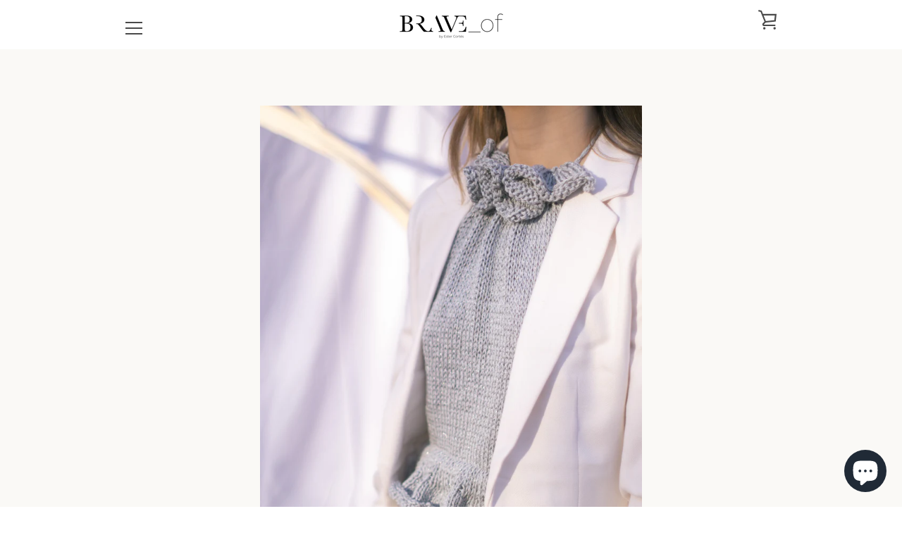

--- FILE ---
content_type: text/html; charset=utf-8
request_url: https://braveof.com/products/cala-codolar-gris-perla
body_size: 21131
content:


<!doctype html>
<html class="supports-no-js " lang="es">
<head>
  <!-- Global site tag (gtag.js) - Google Ads: 672715992 -->
<script async src="https://www.googletagmanager.com/gtag/js?id=AW-672715992"></script>
<script>
  window.dataLayer = window.dataLayer || [];
  function gtag(){dataLayer.push(arguments);}
  gtag('js', new Date());

  gtag('config', 'AW-672715992');
</script>

  <meta charset="utf-8">

  <meta http-equiv="X-UA-Compatible" content="IE=edge,chrome=1">
  <meta name="viewport" content="width=device-width,initial-scale=1">
  <meta name="theme-color" content="#e1c9b4">
  <link rel="canonical" href="https://braveof.com/products/cala-codolar-gris-perla">

  
    <link rel="shortcut icon" href="//braveof.com/cdn/shop/files/favicon_32x32.png?v=1615323276" type="image/png">
  

  <title>
    Cala Codolar | Brave_of
  </title>

  
    <meta name="description" content="Top confeccionado de forma sostenible, por una diseñadora independiente, siguiendo el patrón que establece la moda ecológica y el slow fashion. Moda de proximidad, hecha a mano. En punto liso ajustable con cordones regulables a la medida deseada en cintura y cuello, terminado este en un sutil volante. Espalda totalmente descubierta.">
  

  <!-- /snippets/social-meta-tags.liquid -->




<meta property="og:site_name" content="Brave_of">
<meta property="og:url" content="https://braveof.com/products/cala-codolar-gris-perla">
<meta property="og:title" content="Cala Codolar | Brave_of">
<meta property="og:type" content="product">
<meta property="og:description" content="Top confeccionado de forma sostenible, por una diseñadora independiente, siguiendo el patrón que establece la moda ecológica y el slow fashion. Moda de proximidad, hecha a mano. En punto liso ajustable con cordones regulables a la medida deseada en cintura y cuello, terminado este en un sutil volante. Espalda totalmente descubierta.">

  <meta property="og:price:amount" content="199,00">
  <meta property="og:price:currency" content="EUR">

<meta property="og:image" content="http://braveof.com/cdn/shop/products/CalaCodolar39_1200x1200.jpg?v=1610219347"><meta property="og:image" content="http://braveof.com/cdn/shop/products/CalaCodolar40_1200x1200.jpg?v=1610219347"><meta property="og:image" content="http://braveof.com/cdn/shop/products/CalaCodolar35_1200x1200.jpg?v=1610219347">
<meta property="og:image:secure_url" content="https://braveof.com/cdn/shop/products/CalaCodolar39_1200x1200.jpg?v=1610219347"><meta property="og:image:secure_url" content="https://braveof.com/cdn/shop/products/CalaCodolar40_1200x1200.jpg?v=1610219347"><meta property="og:image:secure_url" content="https://braveof.com/cdn/shop/products/CalaCodolar35_1200x1200.jpg?v=1610219347">


<meta name="twitter:card" content="summary_large_image">
<meta name="twitter:title" content="Cala Codolar | Brave_of">
<meta name="twitter:description" content="Top confeccionado de forma sostenible, por una diseñadora independiente, siguiendo el patrón que establece la moda ecológica y el slow fashion. Moda de proximidad, hecha a mano. En punto liso ajustable con cordones regulables a la medida deseada en cintura y cuello, terminado este en un sutil volante. Espalda totalmente descubierta.">


  <script>window.performance && window.performance.mark && window.performance.mark('shopify.content_for_header.start');</script><meta name="google-site-verification" content="WUpKDM7Vy8PNAtks8vWGjFumF_nnFvj0aST1r4tavPk">
<meta id="shopify-digital-wallet" name="shopify-digital-wallet" content="/51570180249/digital_wallets/dialog">
<meta name="shopify-checkout-api-token" content="f7bdb555892c6ff81f7c97a21edd4914">
<meta id="in-context-paypal-metadata" data-shop-id="51570180249" data-venmo-supported="false" data-environment="production" data-locale="es_ES" data-paypal-v4="true" data-currency="EUR">
<link rel="alternate" type="application/json+oembed" href="https://braveof.com/products/cala-codolar-gris-perla.oembed">
<script async="async" src="/checkouts/internal/preloads.js?locale=es-ES"></script>
<link rel="preconnect" href="https://shop.app" crossorigin="anonymous">
<script async="async" src="https://shop.app/checkouts/internal/preloads.js?locale=es-ES&shop_id=51570180249" crossorigin="anonymous"></script>
<script id="apple-pay-shop-capabilities" type="application/json">{"shopId":51570180249,"countryCode":"ES","currencyCode":"EUR","merchantCapabilities":["supports3DS"],"merchantId":"gid:\/\/shopify\/Shop\/51570180249","merchantName":"Brave_of","requiredBillingContactFields":["postalAddress","email","phone"],"requiredShippingContactFields":["postalAddress","email","phone"],"shippingType":"shipping","supportedNetworks":["visa","maestro","masterCard","amex"],"total":{"type":"pending","label":"Brave_of","amount":"1.00"},"shopifyPaymentsEnabled":true,"supportsSubscriptions":true}</script>
<script id="shopify-features" type="application/json">{"accessToken":"f7bdb555892c6ff81f7c97a21edd4914","betas":["rich-media-storefront-analytics"],"domain":"braveof.com","predictiveSearch":true,"shopId":51570180249,"locale":"es"}</script>
<script>var Shopify = Shopify || {};
Shopify.shop = "brave-of.myshopify.com";
Shopify.locale = "es";
Shopify.currency = {"active":"EUR","rate":"1.0"};
Shopify.country = "ES";
Shopify.theme = {"name":"Narrative","id":116560756889,"schema_name":"Narrative","schema_version":"10.2.0","theme_store_id":829,"role":"main"};
Shopify.theme.handle = "null";
Shopify.theme.style = {"id":null,"handle":null};
Shopify.cdnHost = "braveof.com/cdn";
Shopify.routes = Shopify.routes || {};
Shopify.routes.root = "/";</script>
<script type="module">!function(o){(o.Shopify=o.Shopify||{}).modules=!0}(window);</script>
<script>!function(o){function n(){var o=[];function n(){o.push(Array.prototype.slice.apply(arguments))}return n.q=o,n}var t=o.Shopify=o.Shopify||{};t.loadFeatures=n(),t.autoloadFeatures=n()}(window);</script>
<script>
  window.ShopifyPay = window.ShopifyPay || {};
  window.ShopifyPay.apiHost = "shop.app\/pay";
  window.ShopifyPay.redirectState = null;
</script>
<script id="shop-js-analytics" type="application/json">{"pageType":"product"}</script>
<script defer="defer" async type="module" src="//braveof.com/cdn/shopifycloud/shop-js/modules/v2/client.init-shop-cart-sync_2Gr3Q33f.es.esm.js"></script>
<script defer="defer" async type="module" src="//braveof.com/cdn/shopifycloud/shop-js/modules/v2/chunk.common_noJfOIa7.esm.js"></script>
<script defer="defer" async type="module" src="//braveof.com/cdn/shopifycloud/shop-js/modules/v2/chunk.modal_Deo2FJQo.esm.js"></script>
<script type="module">
  await import("//braveof.com/cdn/shopifycloud/shop-js/modules/v2/client.init-shop-cart-sync_2Gr3Q33f.es.esm.js");
await import("//braveof.com/cdn/shopifycloud/shop-js/modules/v2/chunk.common_noJfOIa7.esm.js");
await import("//braveof.com/cdn/shopifycloud/shop-js/modules/v2/chunk.modal_Deo2FJQo.esm.js");

  window.Shopify.SignInWithShop?.initShopCartSync?.({"fedCMEnabled":true,"windoidEnabled":true});

</script>
<script>
  window.Shopify = window.Shopify || {};
  if (!window.Shopify.featureAssets) window.Shopify.featureAssets = {};
  window.Shopify.featureAssets['shop-js'] = {"shop-cart-sync":["modules/v2/client.shop-cart-sync_CLKquFP5.es.esm.js","modules/v2/chunk.common_noJfOIa7.esm.js","modules/v2/chunk.modal_Deo2FJQo.esm.js"],"init-fed-cm":["modules/v2/client.init-fed-cm_UIHl99eI.es.esm.js","modules/v2/chunk.common_noJfOIa7.esm.js","modules/v2/chunk.modal_Deo2FJQo.esm.js"],"shop-cash-offers":["modules/v2/client.shop-cash-offers_CmfU17z0.es.esm.js","modules/v2/chunk.common_noJfOIa7.esm.js","modules/v2/chunk.modal_Deo2FJQo.esm.js"],"shop-login-button":["modules/v2/client.shop-login-button_TNcmr2ON.es.esm.js","modules/v2/chunk.common_noJfOIa7.esm.js","modules/v2/chunk.modal_Deo2FJQo.esm.js"],"pay-button":["modules/v2/client.pay-button_Bev6HBFS.es.esm.js","modules/v2/chunk.common_noJfOIa7.esm.js","modules/v2/chunk.modal_Deo2FJQo.esm.js"],"shop-button":["modules/v2/client.shop-button_D1FAYBb2.es.esm.js","modules/v2/chunk.common_noJfOIa7.esm.js","modules/v2/chunk.modal_Deo2FJQo.esm.js"],"avatar":["modules/v2/client.avatar_BTnouDA3.es.esm.js"],"init-windoid":["modules/v2/client.init-windoid_DEZXpPDW.es.esm.js","modules/v2/chunk.common_noJfOIa7.esm.js","modules/v2/chunk.modal_Deo2FJQo.esm.js"],"init-shop-for-new-customer-accounts":["modules/v2/client.init-shop-for-new-customer-accounts_BplbpZyb.es.esm.js","modules/v2/client.shop-login-button_TNcmr2ON.es.esm.js","modules/v2/chunk.common_noJfOIa7.esm.js","modules/v2/chunk.modal_Deo2FJQo.esm.js"],"init-shop-email-lookup-coordinator":["modules/v2/client.init-shop-email-lookup-coordinator_HqkMc84a.es.esm.js","modules/v2/chunk.common_noJfOIa7.esm.js","modules/v2/chunk.modal_Deo2FJQo.esm.js"],"init-shop-cart-sync":["modules/v2/client.init-shop-cart-sync_2Gr3Q33f.es.esm.js","modules/v2/chunk.common_noJfOIa7.esm.js","modules/v2/chunk.modal_Deo2FJQo.esm.js"],"shop-toast-manager":["modules/v2/client.shop-toast-manager_SugAQS8a.es.esm.js","modules/v2/chunk.common_noJfOIa7.esm.js","modules/v2/chunk.modal_Deo2FJQo.esm.js"],"init-customer-accounts":["modules/v2/client.init-customer-accounts_fxIyJgvX.es.esm.js","modules/v2/client.shop-login-button_TNcmr2ON.es.esm.js","modules/v2/chunk.common_noJfOIa7.esm.js","modules/v2/chunk.modal_Deo2FJQo.esm.js"],"init-customer-accounts-sign-up":["modules/v2/client.init-customer-accounts-sign-up_DnItKKRk.es.esm.js","modules/v2/client.shop-login-button_TNcmr2ON.es.esm.js","modules/v2/chunk.common_noJfOIa7.esm.js","modules/v2/chunk.modal_Deo2FJQo.esm.js"],"shop-follow-button":["modules/v2/client.shop-follow-button_Bfwbpk3m.es.esm.js","modules/v2/chunk.common_noJfOIa7.esm.js","modules/v2/chunk.modal_Deo2FJQo.esm.js"],"checkout-modal":["modules/v2/client.checkout-modal_BA6xEtNy.es.esm.js","modules/v2/chunk.common_noJfOIa7.esm.js","modules/v2/chunk.modal_Deo2FJQo.esm.js"],"shop-login":["modules/v2/client.shop-login_D2RP8Rbe.es.esm.js","modules/v2/chunk.common_noJfOIa7.esm.js","modules/v2/chunk.modal_Deo2FJQo.esm.js"],"lead-capture":["modules/v2/client.lead-capture_Dq1M6aah.es.esm.js","modules/v2/chunk.common_noJfOIa7.esm.js","modules/v2/chunk.modal_Deo2FJQo.esm.js"],"payment-terms":["modules/v2/client.payment-terms_DYWUeaxY.es.esm.js","modules/v2/chunk.common_noJfOIa7.esm.js","modules/v2/chunk.modal_Deo2FJQo.esm.js"]};
</script>
<script id="__st">var __st={"a":51570180249,"offset":3600,"reqid":"d069daf0-f046-4cb3-9f8f-060b0ca1b9ca-1769366776","pageurl":"braveof.com\/products\/cala-codolar-gris-perla","u":"6dda0cbb44c2","p":"product","rtyp":"product","rid":6070552166553};</script>
<script>window.ShopifyPaypalV4VisibilityTracking = true;</script>
<script id="captcha-bootstrap">!function(){'use strict';const t='contact',e='account',n='new_comment',o=[[t,t],['blogs',n],['comments',n],[t,'customer']],c=[[e,'customer_login'],[e,'guest_login'],[e,'recover_customer_password'],[e,'create_customer']],r=t=>t.map((([t,e])=>`form[action*='/${t}']:not([data-nocaptcha='true']) input[name='form_type'][value='${e}']`)).join(','),a=t=>()=>t?[...document.querySelectorAll(t)].map((t=>t.form)):[];function s(){const t=[...o],e=r(t);return a(e)}const i='password',u='form_key',d=['recaptcha-v3-token','g-recaptcha-response','h-captcha-response',i],f=()=>{try{return window.sessionStorage}catch{return}},m='__shopify_v',_=t=>t.elements[u];function p(t,e,n=!1){try{const o=window.sessionStorage,c=JSON.parse(o.getItem(e)),{data:r}=function(t){const{data:e,action:n}=t;return t[m]||n?{data:e,action:n}:{data:t,action:n}}(c);for(const[e,n]of Object.entries(r))t.elements[e]&&(t.elements[e].value=n);n&&o.removeItem(e)}catch(o){console.error('form repopulation failed',{error:o})}}const l='form_type',E='cptcha';function T(t){t.dataset[E]=!0}const w=window,h=w.document,L='Shopify',v='ce_forms',y='captcha';let A=!1;((t,e)=>{const n=(g='f06e6c50-85a8-45c8-87d0-21a2b65856fe',I='https://cdn.shopify.com/shopifycloud/storefront-forms-hcaptcha/ce_storefront_forms_captcha_hcaptcha.v1.5.2.iife.js',D={infoText:'Protegido por hCaptcha',privacyText:'Privacidad',termsText:'Términos'},(t,e,n)=>{const o=w[L][v],c=o.bindForm;if(c)return c(t,g,e,D).then(n);var r;o.q.push([[t,g,e,D],n]),r=I,A||(h.body.append(Object.assign(h.createElement('script'),{id:'captcha-provider',async:!0,src:r})),A=!0)});var g,I,D;w[L]=w[L]||{},w[L][v]=w[L][v]||{},w[L][v].q=[],w[L][y]=w[L][y]||{},w[L][y].protect=function(t,e){n(t,void 0,e),T(t)},Object.freeze(w[L][y]),function(t,e,n,w,h,L){const[v,y,A,g]=function(t,e,n){const i=e?o:[],u=t?c:[],d=[...i,...u],f=r(d),m=r(i),_=r(d.filter((([t,e])=>n.includes(e))));return[a(f),a(m),a(_),s()]}(w,h,L),I=t=>{const e=t.target;return e instanceof HTMLFormElement?e:e&&e.form},D=t=>v().includes(t);t.addEventListener('submit',(t=>{const e=I(t);if(!e)return;const n=D(e)&&!e.dataset.hcaptchaBound&&!e.dataset.recaptchaBound,o=_(e),c=g().includes(e)&&(!o||!o.value);(n||c)&&t.preventDefault(),c&&!n&&(function(t){try{if(!f())return;!function(t){const e=f();if(!e)return;const n=_(t);if(!n)return;const o=n.value;o&&e.removeItem(o)}(t);const e=Array.from(Array(32),(()=>Math.random().toString(36)[2])).join('');!function(t,e){_(t)||t.append(Object.assign(document.createElement('input'),{type:'hidden',name:u})),t.elements[u].value=e}(t,e),function(t,e){const n=f();if(!n)return;const o=[...t.querySelectorAll(`input[type='${i}']`)].map((({name:t})=>t)),c=[...d,...o],r={};for(const[a,s]of new FormData(t).entries())c.includes(a)||(r[a]=s);n.setItem(e,JSON.stringify({[m]:1,action:t.action,data:r}))}(t,e)}catch(e){console.error('failed to persist form',e)}}(e),e.submit())}));const S=(t,e)=>{t&&!t.dataset[E]&&(n(t,e.some((e=>e===t))),T(t))};for(const o of['focusin','change'])t.addEventListener(o,(t=>{const e=I(t);D(e)&&S(e,y())}));const B=e.get('form_key'),M=e.get(l),P=B&&M;t.addEventListener('DOMContentLoaded',(()=>{const t=y();if(P)for(const e of t)e.elements[l].value===M&&p(e,B);[...new Set([...A(),...v().filter((t=>'true'===t.dataset.shopifyCaptcha))])].forEach((e=>S(e,t)))}))}(h,new URLSearchParams(w.location.search),n,t,e,['guest_login'])})(!0,!0)}();</script>
<script integrity="sha256-4kQ18oKyAcykRKYeNunJcIwy7WH5gtpwJnB7kiuLZ1E=" data-source-attribution="shopify.loadfeatures" defer="defer" src="//braveof.com/cdn/shopifycloud/storefront/assets/storefront/load_feature-a0a9edcb.js" crossorigin="anonymous"></script>
<script crossorigin="anonymous" defer="defer" src="//braveof.com/cdn/shopifycloud/storefront/assets/shopify_pay/storefront-65b4c6d7.js?v=20250812"></script>
<script data-source-attribution="shopify.dynamic_checkout.dynamic.init">var Shopify=Shopify||{};Shopify.PaymentButton=Shopify.PaymentButton||{isStorefrontPortableWallets:!0,init:function(){window.Shopify.PaymentButton.init=function(){};var t=document.createElement("script");t.src="https://braveof.com/cdn/shopifycloud/portable-wallets/latest/portable-wallets.es.js",t.type="module",document.head.appendChild(t)}};
</script>
<script data-source-attribution="shopify.dynamic_checkout.buyer_consent">
  function portableWalletsHideBuyerConsent(e){var t=document.getElementById("shopify-buyer-consent"),n=document.getElementById("shopify-subscription-policy-button");t&&n&&(t.classList.add("hidden"),t.setAttribute("aria-hidden","true"),n.removeEventListener("click",e))}function portableWalletsShowBuyerConsent(e){var t=document.getElementById("shopify-buyer-consent"),n=document.getElementById("shopify-subscription-policy-button");t&&n&&(t.classList.remove("hidden"),t.removeAttribute("aria-hidden"),n.addEventListener("click",e))}window.Shopify?.PaymentButton&&(window.Shopify.PaymentButton.hideBuyerConsent=portableWalletsHideBuyerConsent,window.Shopify.PaymentButton.showBuyerConsent=portableWalletsShowBuyerConsent);
</script>
<script data-source-attribution="shopify.dynamic_checkout.cart.bootstrap">document.addEventListener("DOMContentLoaded",(function(){function t(){return document.querySelector("shopify-accelerated-checkout-cart, shopify-accelerated-checkout")}if(t())Shopify.PaymentButton.init();else{new MutationObserver((function(e,n){t()&&(Shopify.PaymentButton.init(),n.disconnect())})).observe(document.body,{childList:!0,subtree:!0})}}));
</script>
<script id='scb4127' type='text/javascript' async='' src='https://braveof.com/cdn/shopifycloud/privacy-banner/storefront-banner.js'></script><link id="shopify-accelerated-checkout-styles" rel="stylesheet" media="screen" href="https://braveof.com/cdn/shopifycloud/portable-wallets/latest/accelerated-checkout-backwards-compat.css" crossorigin="anonymous">
<style id="shopify-accelerated-checkout-cart">
        #shopify-buyer-consent {
  margin-top: 1em;
  display: inline-block;
  width: 100%;
}

#shopify-buyer-consent.hidden {
  display: none;
}

#shopify-subscription-policy-button {
  background: none;
  border: none;
  padding: 0;
  text-decoration: underline;
  font-size: inherit;
  cursor: pointer;
}

#shopify-subscription-policy-button::before {
  box-shadow: none;
}

      </style>

<script>window.performance && window.performance.mark && window.performance.mark('shopify.content_for_header.end');</script>

  



<style>@font-face {
  font-family: "Libre Baskerville";
  font-weight: 400;
  font-style: normal;
  src: url("//braveof.com/cdn/fonts/libre_baskerville/librebaskerville_n4.2ec9ee517e3ce28d5f1e6c6e75efd8a97e59c189.woff2") format("woff2"),
       url("//braveof.com/cdn/fonts/libre_baskerville/librebaskerville_n4.323789551b85098885c8eccedfb1bd8f25f56007.woff") format("woff");
}

  @font-face {
  font-family: Montserrat;
  font-weight: 300;
  font-style: normal;
  src: url("//braveof.com/cdn/fonts/montserrat/montserrat_n3.29e699231893fd243e1620595067294bb067ba2a.woff2") format("woff2"),
       url("//braveof.com/cdn/fonts/montserrat/montserrat_n3.64ed56f012a53c08a49d49bd7e0c8d2f46119150.woff") format("woff");
}

/* ------------------------ Critical Helper Classes ------------------------- */
.critical-hide {
  display: none;
}

.critical-clear {
  opacity: 0;
  visibility: hidden;
}

.drawer-cover {
  opacity: 0;
}

.main-content .shopify-section {
  display: none;
}

.main-content .shopify-section:first-child {
  display: inherit;
}

body:not(.template-index) .main-content {
  opacity: 0;
}


/* ----------------------------- Global Styles ------------------------------ */
*, *::before, *::after {
  box-sizing: border-box;
}

html {
  font-size: 50%;
  background-color: #faf9f6;
}

body {
  margin: 0;
  font-size: 1.6rem;
  font-family: Montserrat, sans-serif;
  font-style: normal;
  font-weight: 300;
  color: #606060;
  line-height: 1.625;
}

.page-width {
  max-width: 980px;
  padding: 0 20px;
  margin: 0 auto;
}

/* ---------------------------- Helper Classes ------------------------------ */
.visually-hidden,
.icon__fallback-text {
  position: absolute !important;
  overflow: hidden;
  clip: rect(0 0 0 0);
  height: 1px;
  width: 1px;
  padding: 0;
  border: 0;
}

/* ----------------------------- Typography --------------------------------- */
body {
  -webkit-font-smoothing: antialiased;
  -webkit-text-size-adjust: 100%;
}

.h4 {
  letter-spacing: inherit;
  text-transform: inherit;
  font-family: "Libre Baskerville", serif;
  font-style: normal;
  font-weight: 400;
}


.h4 a {
  color: inherit;
  text-decoration: none;
  font-weight: inherit;
}

.h4 {
  font-size: 2.2rem;
}

@media only screen and (min-width: 750px) {
  .h4 {
    font-size: 2.4rem;
    line-height: 1.5;
  }
}

/* ------------------------------ Buttons ----------------------------------- */
.btn,
.btn--secondary {
  -moz-user-select: "none";
  -ms-user-select: "none";
  -webkit-user-select: "none";
  user-select: "none";
  -webkit-appearance: none;
  -moz-appearance: none;
  appearance: none;
  display: inline-block;
  position: relative;
  width: auto;
  background-color: #e1c9b4;
  border-radius: 0;
  color: #ffffff;
  border: 2px solid #e1c9b4;
  font-size: 1.4rem;
  font-weight: 400;
  letter-spacing: 1.5px;
  text-decoration: none;
  text-align: center;
  text-transform: uppercase;
  padding: 10px 30px;
  line-height: 2.2;
  vertical-align: middle;
  cursor: pointer;
  transition: outline 0.1s linear;
  box-sizing: border-box;
}

.btn--square {
  width: 50px;
  height: 50px;
  padding: 0;
  text-align: center;
  line-height: 50px;
}

.btn--clear {
  position: relative;
  background-color: transparent;
  border: 0;
  color: #606060;
  transition: 0.15s opacity ease-out;
}

.btn--clear:hover::after,
.btn--clear::after {
  outline: 0 !important;
}

.btn::after,
.btn--secondary::after {
  content: '';
  display: block;
  position: absolute;
  top: 0;
  left: 0;
  width: 100%;
  height: 100%;
  outline: 2px solid #e1c9b4;
  transition: outline 0.1s linear;
}

/* -------------------------------- Icons ----------------------------------- */
.icon {
  display: inline-block;
  width: 20px;
  height: 20px;
  vertical-align: middle;
}

/* ----------------------------- Site Header -------------------------------- */
.site-header {
  position: relative;
  transition: transform 0.25s ease-out;
  z-index: 10;
}

.site-header--transparent {
  position: absolute;
  top: 0;
  left: 0;
  right: 0;
  z-index: 10;
}

.site-header__wrapper {
  position: relative;
  min-height: 60px;
  width: 100%;
  background-color: #ffffff;
  z-index: 10;
}

.site-header--transparent .site-header__wrapper {
  background-color: transparent;
}

.site-header__wrapper svg {
  fill: #4a4a4a;
}

.site-header__wrapper--transitioning {
  transition: background-color 0.25s ease-out, margin-top 0.25s ease-out;
}

.announcement-bar {
  display: none;
  text-align: center;
  position: relative;
  text-decoration: none;
  z-index: 10;
}

.announcement-bar--visible {
  display: block;
}

.announcement-bar__message {
  font-size: 16px;
  font-weight: 400;
  padding: 10px 20px;
  margin-bottom: 0;
}

.announcement-bar__message .icon {
  fill: currentColor;
}

.announcement-bar__close {
  position: absolute;
  right: 20px;
  padding: 0;
  width: 30px;
  height: 30px;
  line-height: 100%;
  top: 50%;
  -ms-transform: translateY(-50%);
  -webkit-transform: translateY(-50%);
  transform: translateY(-50%);
}

.announcement-bar__close .icon {
  width: 12px;
  height: 12px;
  fill: currentColor;
}

.site-header-sections {
  display: -webkit-flex;
  display: -ms-flexbox;
  display: flex;
  width: 100%;
  -ms-flex-align: center;
  -webkit-align-items: center;
  -moz-align-items: center;
  -ms-align-items: center;
  -o-align-items: center;
  align-items: center;
  min-height: 60px;
}

.site-header__section--title {
  display: -webkit-flex;
  display: -ms-flexbox;
  display: flex;
  width: 100%;
  -webkit-justify-content: center;
  -ms-justify-content: center;
  justify-content: center;
}

.site-header__logo-wrapper {
  display: inline-block;
  margin: 0;
  padding: 10px 0;
  text-align: center;
  line-height: 1.2;
}

.site-header__logo {
  display: block;
}

.site-header__logo-image {
  display: block;
  margin: 0 auto;
}

.site-header--transparent .site-header__logo-image {
  display: none;
}

@media only screen and (max-width: 749px) {
  .site-header__logo-image {
    max-height: 30px;
  }
}

.site-header__logo-image--transparent {
  display: none;
}

.site-header--transparent .site-header__logo-image--transparent {
  display: block;
}

.navigation-open .site-header__logo-image--transparent,
html.supports-no-js .site-header__logo-image--transparent {
  display: none;
}

.site-header__cart svg {
  width: 22px;
  height: 30px;
  margin: -2px 0 0 -2px;
}

@media only screen and (min-width: 750px) {
  .site-header__cart svg {
    width: 26px;
  }
}

.site-header__cart::after {
  border-color: #606060;
}

.site-header__cart-bubble {
  position: absolute;
  top: 15px;
  right: 10px;
  width: 10px;
  height: 10px;
  background-color: #e1c9b4;
  border-radius: 50%;
  opacity: 0;
  transition: all 0.25s ease-out;
  -ms-transform: scale(0);
  -webkit-transform: scale(0);
  transform: scale(0);
}

@media only screen and (min-width: 750px) {
  .site-header__cart-bubble {
    top:15px;
    right: 9px;
  }
}

.site-header__cart .site-header__cart-bubble {
  top: 13px;
}

@media only screen and (min-width: 750px) {
  .site-header__cart .site-header__cart-bubble {
    top: 12px;
  }
}

.site-header__cart-bubble--visible {
  opacity: 1;
  -ms-transform: scale(1);
  -webkit-transform: scale(1);
  transform: scale(1);
}

.burger-icon {
  display: block;
  height: 2px;
  width: 16px;
  left: 50%;
  margin-left: -8px;
  background: #4a4a4a;
  position: absolute;
  transition: all 0.25s ease-out;
}

@media only screen and (min-width: 750px) {
  .burger-icon {
    height:2px;
    width: 24px;
    left: 50%;
    margin-left: -12px;
  }
}

.burger-icon--top {
  top: 18px;
}

@media only screen and (min-width: 750px) {
  .burger-icon--top {
    top: 16px;
  }
}

.site-header__navigation--active .burger-icon--top {
  top: 25px;
  transform: rotate(45deg);
}

.burger-icon--mid {
  top: 24px;
}

@media only screen and (min-width: 750px) {
  .burger-icon--mid {
    top: 24px;
  }
}

.site-header__navigation--active .burger-icon--mid {
  opacity: 0;
}

.burger-icon--bottom {
  top: 30px;
}

@media only screen and (min-width: 750px) {
  .burger-icon--bottom {
    top: 32px;
  }
}

.site-header__navigation--active .burger-icon--bottom {
  top: 25px;
  transform: rotate(-45deg);
}

.site-header__navigation {
  position: relative;
}

.site-header__navigation svg {
  width: 20px;
  height: 30px;
}

.site-header__navigation::after {
  border-color: #4a4a4a;
}

/* ----------------------------- Slideshow --------------------------------- */
.slideshow {
  display: -webkit-flex;
  display: -ms-flexbox;
  display: flex;
  width: 100%;
  position: relative;
  overflow: hidden;
  min-height: 300px;
  max-height: calc(100vh - 35px);
  background-color: #dfd8c5;
}

.slideshow--full .slideshow {
  height: calc(100vh - 35px);
}

@media only screen and (max-width: 749px) {
  .slideshow--adapt .slideshow {
    max-height: 125vw;
    min-height: 75vw;
  }
}

.slideshow__slides {
  margin: 0;
  padding: 0;
  list-style: none;
}

.slideshow__slide {
  position: absolute;
  height: 100%;
  width: 100%;
  opacity: 0;
  z-index: 0;
  transition: all 0.5s cubic-bezier(0, 0, 0, 1);
}

.slideshow__slide--active {
  transition: all 0.5s cubic-bezier(0, 0, 0, 1);
  opacity: 1;
  z-index: 2;
}

.slideshow__overlay::before {
  content: '';
  position: absolute;
  top: 0;
  right: 0;
  bottom: 0;
  left: 0;
  z-index: 3;
}

.slideshow__image {
  height: 100%;
  width: 100%;
  object-fit: cover;
  z-index: 1;
  transition: opacity 0.8s cubic-bezier(0.44, 0.13, 0.48, 0.87),filter 400ms,-webkit-filter 400ms;
  font-family: "object-fit: cover";
}

.slideshow__image .placeholder-svg {
  display: block;
  fill: rgba(74,74,74,0.35);
  background-color: #f1eee6;
  position: absolute;
  top: 50%;
  left: 50%;
  height: 100%;
  width: auto;
  max-height: none;
  max-width: none;
  -ms-transform: translate(-50%, -50%);
  -webkit-transform: translate(-50%, -50%);
  transform: translate(-50%, -50%);
}

.slideshow__image .placeholder-background {
  background-color: #faf9f6;
  position: absolute;
  top: 0;
  right: 0;
  bottom: 0;
  left: 0;
}

.slideshow__navigation {
  margin: 0;
  padding: 0;
  list-style: none;
}

.slideshow__text-content-mobile,
.slideshow__button-cta-single {
  display: none;
}

.slideshow__indicators {
  margin: 0;
  padding: 0;
  list-style: none;
}
</style>

  


<link title="theme" rel="preload" href="//braveof.com/cdn/shop/t/1/assets/theme.scss.css?v=105321592343868295631759261182" as="style">
<noscript><link rel="stylesheet" href="//braveof.com/cdn/shop/t/1/assets/theme.scss.css?v=105321592343868295631759261182"></noscript>

<script>
/*! loadCSS. [c]2017 Filament Group, Inc. MIT License */
!function(a){"use strict";var b=function(b,c,d){function e(a){return h.body?a():void setTimeout(function(){e(a)})}function f(){i.addEventListener&&i.removeEventListener("load",f);if(!Shopify.designMode)i.media=d||"all"}var g,h=a.document,i=h.createElement("link");if(c)g=c;else{var j=(h.body||h.getElementsByTagName("head")[0]).childNodes;g=j[j.length-1]}var k=h.styleSheets;i.rel="stylesheet",i.href=b,i.media=Shopify.designMode?d||"all":"only x",e(function(){g.parentNode.insertBefore(i,c?g:g.nextSibling)});var l=function(a){for(var b=i.href,c=k.length;c--;)if(k[c].href===b)return a();setTimeout(function(){l(a)})};return i.addEventListener&&i.addEventListener("load",f),i.onloadcssdefined=l,l(f),i};"undefined"!=typeof exports?exports.loadCSS=b:a.loadCSS=b}("undefined"!=typeof global?global:this);
/*! onloadCSS. (onload callback for loadCSS) [c]2017 Filament Group, Inc. MIT License */
function onloadCSS(a,b){function c(){!d&&b&&(d=!0,b.call(a))}var d;a.addEventListener&&a.addEventListener("load",c),a.attachEvent&&a.attachEvent("onload",c),"isApplicationInstalled"in navigator&&"onloadcssdefined"in a&&a.onloadcssdefined(c)}

// Insert our stylesheet before our preload <link> tag
var preload = document.querySelector('link[href="//braveof.com/cdn/shop/t/1/assets/theme.scss.css?v=105321592343868295631759261182"]');
var stylesheet = loadCSS('//braveof.com/cdn/shop/t/1/assets/theme.scss.css?v=105321592343868295631759261182', preload);
// Create a property to easily detect if the stylesheet is done loading
onloadCSS(stylesheet, function() { stylesheet.loaded = true; });
</script>

  <script>
    var theme = {
      stylesheet: "//braveof.com/cdn/shop/t/1/assets/theme.scss.css?v=105321592343868295631759261182",
      modelViewerUiSprite: "//braveof.com/cdn/shop/t/1/assets/model-viewer-ui-sprite.svg?v=51012726060321609211607702592",
      plyrSprite: "//braveof.com/cdn/shop/t/1/assets/plyr-sprite.svg?v=50389300931231853141607702592",
      strings: {
        addToCart: "Agregar al carrito",
        soldOut: "Agotado",
        unavailable: "No disponible",
        addItemSuccess: "¡Artículo agregado al carrito!",
        viewCart: "Ver carrito",
        external: "Abre el sitio web externo.",
        newWindow: "Se abre en una nueva ventana.",
        newWindowExternal: "Abre el sitio web externo en una nueva ventana.",
        cartError: "Se ha producido un error al actualizar tu carrito. Vuelve a intentarlo.",
        cartQuantityError: "Sólo puedes añadir [quantity] [title] a tu carrito de compras.",
        regularPrice: "Precio habitual",
        salePrice: "Precio de venta",
        unitPrice: "Precio unitario",
        unitPriceSeparator: "por",
        newsletter: {
          blankError: "El correo electrónico no puede estar en blanco.",
          invalidError: "Por favor introduce una dirección de correo electrónico válida."
        },
        map: {
          zeroResults: "No hay resultados para esa dirección",
          overQueryLimit: "Se ha excedido el límite de uso de la API de Google. Considera la posibilidad de cambiar a un \u003ca href=\"https:\/\/developers.google.com\/maps\/premium\/usage-limits\"\u003ePlan Premium\u003c\/a\u003e.",
          authError: "Hubo un problema de autenticación con tu cuenta de Google Maps API.",
          addressError: "No se puede encontrar esa dirección"
        },
        slideshow: {
          loadSlideA11yString: "Cargar diapositiva [slide_number]",
          activeSlideA11yString: "Diapositiva actual [slide_number]"
        }
      },
      isOnline: true,
      moneyFormat: "€{{amount_with_comma_separator}}",
      mediaQuerySmall: 750,
      mediaQueryMedium: 990
    };

    

    document.documentElement.className = document.documentElement.className.replace('supports-no-js', '');
  </script>

  <script src="//braveof.com/cdn/shop/t/1/assets/lazysizes.min.js?v=41644173127543473891607702591" async="async"></script>
  <script src="//braveof.com/cdn/shop/t/1/assets/vendor.min.js?v=85821191610609335681607702594" defer="defer"></script>
  <script src="//braveof.com/cdn/shop/t/1/assets/theme.min.js?v=91888319350351559621607702593" defer="defer"></script>
  <script src="//braveof.com/cdn/shop/t/1/assets/custom.js?v=101612360477050417211607702589" defer="defer"></script>
<script src="https://cdn.shopify.com/extensions/e8878072-2f6b-4e89-8082-94b04320908d/inbox-1254/assets/inbox-chat-loader.js" type="text/javascript" defer="defer"></script>
<link href="https://monorail-edge.shopifysvc.com" rel="dns-prefetch">
<script>(function(){if ("sendBeacon" in navigator && "performance" in window) {try {var session_token_from_headers = performance.getEntriesByType('navigation')[0].serverTiming.find(x => x.name == '_s').description;} catch {var session_token_from_headers = undefined;}var session_cookie_matches = document.cookie.match(/_shopify_s=([^;]*)/);var session_token_from_cookie = session_cookie_matches && session_cookie_matches.length === 2 ? session_cookie_matches[1] : "";var session_token = session_token_from_headers || session_token_from_cookie || "";function handle_abandonment_event(e) {var entries = performance.getEntries().filter(function(entry) {return /monorail-edge.shopifysvc.com/.test(entry.name);});if (!window.abandonment_tracked && entries.length === 0) {window.abandonment_tracked = true;var currentMs = Date.now();var navigation_start = performance.timing.navigationStart;var payload = {shop_id: 51570180249,url: window.location.href,navigation_start,duration: currentMs - navigation_start,session_token,page_type: "product"};window.navigator.sendBeacon("https://monorail-edge.shopifysvc.com/v1/produce", JSON.stringify({schema_id: "online_store_buyer_site_abandonment/1.1",payload: payload,metadata: {event_created_at_ms: currentMs,event_sent_at_ms: currentMs}}));}}window.addEventListener('pagehide', handle_abandonment_event);}}());</script>
<script id="web-pixels-manager-setup">(function e(e,d,r,n,o){if(void 0===o&&(o={}),!Boolean(null===(a=null===(i=window.Shopify)||void 0===i?void 0:i.analytics)||void 0===a?void 0:a.replayQueue)){var i,a;window.Shopify=window.Shopify||{};var t=window.Shopify;t.analytics=t.analytics||{};var s=t.analytics;s.replayQueue=[],s.publish=function(e,d,r){return s.replayQueue.push([e,d,r]),!0};try{self.performance.mark("wpm:start")}catch(e){}var l=function(){var e={modern:/Edge?\/(1{2}[4-9]|1[2-9]\d|[2-9]\d{2}|\d{4,})\.\d+(\.\d+|)|Firefox\/(1{2}[4-9]|1[2-9]\d|[2-9]\d{2}|\d{4,})\.\d+(\.\d+|)|Chrom(ium|e)\/(9{2}|\d{3,})\.\d+(\.\d+|)|(Maci|X1{2}).+ Version\/(15\.\d+|(1[6-9]|[2-9]\d|\d{3,})\.\d+)([,.]\d+|)( \(\w+\)|)( Mobile\/\w+|) Safari\/|Chrome.+OPR\/(9{2}|\d{3,})\.\d+\.\d+|(CPU[ +]OS|iPhone[ +]OS|CPU[ +]iPhone|CPU IPhone OS|CPU iPad OS)[ +]+(15[._]\d+|(1[6-9]|[2-9]\d|\d{3,})[._]\d+)([._]\d+|)|Android:?[ /-](13[3-9]|1[4-9]\d|[2-9]\d{2}|\d{4,})(\.\d+|)(\.\d+|)|Android.+Firefox\/(13[5-9]|1[4-9]\d|[2-9]\d{2}|\d{4,})\.\d+(\.\d+|)|Android.+Chrom(ium|e)\/(13[3-9]|1[4-9]\d|[2-9]\d{2}|\d{4,})\.\d+(\.\d+|)|SamsungBrowser\/([2-9]\d|\d{3,})\.\d+/,legacy:/Edge?\/(1[6-9]|[2-9]\d|\d{3,})\.\d+(\.\d+|)|Firefox\/(5[4-9]|[6-9]\d|\d{3,})\.\d+(\.\d+|)|Chrom(ium|e)\/(5[1-9]|[6-9]\d|\d{3,})\.\d+(\.\d+|)([\d.]+$|.*Safari\/(?![\d.]+ Edge\/[\d.]+$))|(Maci|X1{2}).+ Version\/(10\.\d+|(1[1-9]|[2-9]\d|\d{3,})\.\d+)([,.]\d+|)( \(\w+\)|)( Mobile\/\w+|) Safari\/|Chrome.+OPR\/(3[89]|[4-9]\d|\d{3,})\.\d+\.\d+|(CPU[ +]OS|iPhone[ +]OS|CPU[ +]iPhone|CPU IPhone OS|CPU iPad OS)[ +]+(10[._]\d+|(1[1-9]|[2-9]\d|\d{3,})[._]\d+)([._]\d+|)|Android:?[ /-](13[3-9]|1[4-9]\d|[2-9]\d{2}|\d{4,})(\.\d+|)(\.\d+|)|Mobile Safari.+OPR\/([89]\d|\d{3,})\.\d+\.\d+|Android.+Firefox\/(13[5-9]|1[4-9]\d|[2-9]\d{2}|\d{4,})\.\d+(\.\d+|)|Android.+Chrom(ium|e)\/(13[3-9]|1[4-9]\d|[2-9]\d{2}|\d{4,})\.\d+(\.\d+|)|Android.+(UC? ?Browser|UCWEB|U3)[ /]?(15\.([5-9]|\d{2,})|(1[6-9]|[2-9]\d|\d{3,})\.\d+)\.\d+|SamsungBrowser\/(5\.\d+|([6-9]|\d{2,})\.\d+)|Android.+MQ{2}Browser\/(14(\.(9|\d{2,})|)|(1[5-9]|[2-9]\d|\d{3,})(\.\d+|))(\.\d+|)|K[Aa][Ii]OS\/(3\.\d+|([4-9]|\d{2,})\.\d+)(\.\d+|)/},d=e.modern,r=e.legacy,n=navigator.userAgent;return n.match(d)?"modern":n.match(r)?"legacy":"unknown"}(),u="modern"===l?"modern":"legacy",c=(null!=n?n:{modern:"",legacy:""})[u],f=function(e){return[e.baseUrl,"/wpm","/b",e.hashVersion,"modern"===e.buildTarget?"m":"l",".js"].join("")}({baseUrl:d,hashVersion:r,buildTarget:u}),m=function(e){var d=e.version,r=e.bundleTarget,n=e.surface,o=e.pageUrl,i=e.monorailEndpoint;return{emit:function(e){var a=e.status,t=e.errorMsg,s=(new Date).getTime(),l=JSON.stringify({metadata:{event_sent_at_ms:s},events:[{schema_id:"web_pixels_manager_load/3.1",payload:{version:d,bundle_target:r,page_url:o,status:a,surface:n,error_msg:t},metadata:{event_created_at_ms:s}}]});if(!i)return console&&console.warn&&console.warn("[Web Pixels Manager] No Monorail endpoint provided, skipping logging."),!1;try{return self.navigator.sendBeacon.bind(self.navigator)(i,l)}catch(e){}var u=new XMLHttpRequest;try{return u.open("POST",i,!0),u.setRequestHeader("Content-Type","text/plain"),u.send(l),!0}catch(e){return console&&console.warn&&console.warn("[Web Pixels Manager] Got an unhandled error while logging to Monorail."),!1}}}}({version:r,bundleTarget:l,surface:e.surface,pageUrl:self.location.href,monorailEndpoint:e.monorailEndpoint});try{o.browserTarget=l,function(e){var d=e.src,r=e.async,n=void 0===r||r,o=e.onload,i=e.onerror,a=e.sri,t=e.scriptDataAttributes,s=void 0===t?{}:t,l=document.createElement("script"),u=document.querySelector("head"),c=document.querySelector("body");if(l.async=n,l.src=d,a&&(l.integrity=a,l.crossOrigin="anonymous"),s)for(var f in s)if(Object.prototype.hasOwnProperty.call(s,f))try{l.dataset[f]=s[f]}catch(e){}if(o&&l.addEventListener("load",o),i&&l.addEventListener("error",i),u)u.appendChild(l);else{if(!c)throw new Error("Did not find a head or body element to append the script");c.appendChild(l)}}({src:f,async:!0,onload:function(){if(!function(){var e,d;return Boolean(null===(d=null===(e=window.Shopify)||void 0===e?void 0:e.analytics)||void 0===d?void 0:d.initialized)}()){var d=window.webPixelsManager.init(e)||void 0;if(d){var r=window.Shopify.analytics;r.replayQueue.forEach((function(e){var r=e[0],n=e[1],o=e[2];d.publishCustomEvent(r,n,o)})),r.replayQueue=[],r.publish=d.publishCustomEvent,r.visitor=d.visitor,r.initialized=!0}}},onerror:function(){return m.emit({status:"failed",errorMsg:"".concat(f," has failed to load")})},sri:function(e){var d=/^sha384-[A-Za-z0-9+/=]+$/;return"string"==typeof e&&d.test(e)}(c)?c:"",scriptDataAttributes:o}),m.emit({status:"loading"})}catch(e){m.emit({status:"failed",errorMsg:(null==e?void 0:e.message)||"Unknown error"})}}})({shopId: 51570180249,storefrontBaseUrl: "https://braveof.com",extensionsBaseUrl: "https://extensions.shopifycdn.com/cdn/shopifycloud/web-pixels-manager",monorailEndpoint: "https://monorail-edge.shopifysvc.com/unstable/produce_batch",surface: "storefront-renderer",enabledBetaFlags: ["2dca8a86"],webPixelsConfigList: [{"id":"876282180","configuration":"{\"config\":\"{\\\"pixel_id\\\":\\\"AW-10833594093\\\",\\\"target_country\\\":\\\"ES\\\",\\\"gtag_events\\\":[{\\\"type\\\":\\\"search\\\",\\\"action_label\\\":\\\"AW-10833594093\\\/4OxSCP3OpY0DEO2N7q0o\\\"},{\\\"type\\\":\\\"begin_checkout\\\",\\\"action_label\\\":\\\"AW-10833594093\\\/N5gqCPrOpY0DEO2N7q0o\\\"},{\\\"type\\\":\\\"view_item\\\",\\\"action_label\\\":[\\\"AW-10833594093\\\/diVHCPTOpY0DEO2N7q0o\\\",\\\"MC-YK9XC5TP8C\\\"]},{\\\"type\\\":\\\"purchase\\\",\\\"action_label\\\":[\\\"AW-10833594093\\\/9XC4CPHOpY0DEO2N7q0o\\\",\\\"MC-YK9XC5TP8C\\\"]},{\\\"type\\\":\\\"page_view\\\",\\\"action_label\\\":[\\\"AW-10833594093\\\/If7FCO7OpY0DEO2N7q0o\\\",\\\"MC-YK9XC5TP8C\\\"]},{\\\"type\\\":\\\"add_payment_info\\\",\\\"action_label\\\":\\\"AW-10833594093\\\/qRHJCIDPpY0DEO2N7q0o\\\"},{\\\"type\\\":\\\"add_to_cart\\\",\\\"action_label\\\":\\\"AW-10833594093\\\/pVSrCPfOpY0DEO2N7q0o\\\"}],\\\"enable_monitoring_mode\\\":false}\"}","eventPayloadVersion":"v1","runtimeContext":"OPEN","scriptVersion":"b2a88bafab3e21179ed38636efcd8a93","type":"APP","apiClientId":1780363,"privacyPurposes":[],"dataSharingAdjustments":{"protectedCustomerApprovalScopes":["read_customer_address","read_customer_email","read_customer_name","read_customer_personal_data","read_customer_phone"]}},{"id":"387121476","configuration":"{\"pixel_id\":\"252982869779435\",\"pixel_type\":\"facebook_pixel\",\"metaapp_system_user_token\":\"-\"}","eventPayloadVersion":"v1","runtimeContext":"OPEN","scriptVersion":"ca16bc87fe92b6042fbaa3acc2fbdaa6","type":"APP","apiClientId":2329312,"privacyPurposes":["ANALYTICS","MARKETING","SALE_OF_DATA"],"dataSharingAdjustments":{"protectedCustomerApprovalScopes":["read_customer_address","read_customer_email","read_customer_name","read_customer_personal_data","read_customer_phone"]}},{"id":"186253636","eventPayloadVersion":"v1","runtimeContext":"LAX","scriptVersion":"1","type":"CUSTOM","privacyPurposes":["ANALYTICS"],"name":"Google Analytics tag (migrated)"},{"id":"shopify-app-pixel","configuration":"{}","eventPayloadVersion":"v1","runtimeContext":"STRICT","scriptVersion":"0450","apiClientId":"shopify-pixel","type":"APP","privacyPurposes":["ANALYTICS","MARKETING"]},{"id":"shopify-custom-pixel","eventPayloadVersion":"v1","runtimeContext":"LAX","scriptVersion":"0450","apiClientId":"shopify-pixel","type":"CUSTOM","privacyPurposes":["ANALYTICS","MARKETING"]}],isMerchantRequest: false,initData: {"shop":{"name":"Brave_of","paymentSettings":{"currencyCode":"EUR"},"myshopifyDomain":"brave-of.myshopify.com","countryCode":"ES","storefrontUrl":"https:\/\/braveof.com"},"customer":null,"cart":null,"checkout":null,"productVariants":[{"price":{"amount":199.0,"currencyCode":"EUR"},"product":{"title":"Cala Codolar Gris Perla","vendor":"Braveof","id":"6070552166553","untranslatedTitle":"Cala Codolar Gris Perla","url":"\/products\/cala-codolar-gris-perla","type":"Tops"},"id":"37717290582169","image":{"src":"\/\/braveof.com\/cdn\/shop\/products\/CalaCodolar39.jpg?v=1610219347"},"sku":"0091","title":"XS","untranslatedTitle":"XS"},{"price":{"amount":199.0,"currencyCode":"EUR"},"product":{"title":"Cala Codolar Gris Perla","vendor":"Braveof","id":"6070552166553","untranslatedTitle":"Cala Codolar Gris Perla","url":"\/products\/cala-codolar-gris-perla","type":"Tops"},"id":"37717290614937","image":{"src":"\/\/braveof.com\/cdn\/shop\/products\/CalaCodolar39.jpg?v=1610219347"},"sku":"0092","title":"S","untranslatedTitle":"S"},{"price":{"amount":199.0,"currencyCode":"EUR"},"product":{"title":"Cala Codolar Gris Perla","vendor":"Braveof","id":"6070552166553","untranslatedTitle":"Cala Codolar Gris Perla","url":"\/products\/cala-codolar-gris-perla","type":"Tops"},"id":"37717290647705","image":{"src":"\/\/braveof.com\/cdn\/shop\/products\/CalaCodolar39.jpg?v=1610219347"},"sku":"0093","title":"M","untranslatedTitle":"M"},{"price":{"amount":199.0,"currencyCode":"EUR"},"product":{"title":"Cala Codolar Gris Perla","vendor":"Braveof","id":"6070552166553","untranslatedTitle":"Cala Codolar Gris Perla","url":"\/products\/cala-codolar-gris-perla","type":"Tops"},"id":"37717290680473","image":{"src":"\/\/braveof.com\/cdn\/shop\/products\/CalaCodolar39.jpg?v=1610219347"},"sku":"0094","title":"L","untranslatedTitle":"L"}],"purchasingCompany":null},},"https://braveof.com/cdn","fcfee988w5aeb613cpc8e4bc33m6693e112",{"modern":"","legacy":""},{"shopId":"51570180249","storefrontBaseUrl":"https:\/\/braveof.com","extensionBaseUrl":"https:\/\/extensions.shopifycdn.com\/cdn\/shopifycloud\/web-pixels-manager","surface":"storefront-renderer","enabledBetaFlags":"[\"2dca8a86\"]","isMerchantRequest":"false","hashVersion":"fcfee988w5aeb613cpc8e4bc33m6693e112","publish":"custom","events":"[[\"page_viewed\",{}],[\"product_viewed\",{\"productVariant\":{\"price\":{\"amount\":199.0,\"currencyCode\":\"EUR\"},\"product\":{\"title\":\"Cala Codolar Gris Perla\",\"vendor\":\"Braveof\",\"id\":\"6070552166553\",\"untranslatedTitle\":\"Cala Codolar Gris Perla\",\"url\":\"\/products\/cala-codolar-gris-perla\",\"type\":\"Tops\"},\"id\":\"37717290582169\",\"image\":{\"src\":\"\/\/braveof.com\/cdn\/shop\/products\/CalaCodolar39.jpg?v=1610219347\"},\"sku\":\"0091\",\"title\":\"XS\",\"untranslatedTitle\":\"XS\"}}]]"});</script><script>
  window.ShopifyAnalytics = window.ShopifyAnalytics || {};
  window.ShopifyAnalytics.meta = window.ShopifyAnalytics.meta || {};
  window.ShopifyAnalytics.meta.currency = 'EUR';
  var meta = {"product":{"id":6070552166553,"gid":"gid:\/\/shopify\/Product\/6070552166553","vendor":"Braveof","type":"Tops","handle":"cala-codolar-gris-perla","variants":[{"id":37717290582169,"price":19900,"name":"Cala Codolar Gris Perla - XS","public_title":"XS","sku":"0091"},{"id":37717290614937,"price":19900,"name":"Cala Codolar Gris Perla - S","public_title":"S","sku":"0092"},{"id":37717290647705,"price":19900,"name":"Cala Codolar Gris Perla - M","public_title":"M","sku":"0093"},{"id":37717290680473,"price":19900,"name":"Cala Codolar Gris Perla - L","public_title":"L","sku":"0094"}],"remote":false},"page":{"pageType":"product","resourceType":"product","resourceId":6070552166553,"requestId":"d069daf0-f046-4cb3-9f8f-060b0ca1b9ca-1769366776"}};
  for (var attr in meta) {
    window.ShopifyAnalytics.meta[attr] = meta[attr];
  }
</script>
<script class="analytics">
  (function () {
    var customDocumentWrite = function(content) {
      var jquery = null;

      if (window.jQuery) {
        jquery = window.jQuery;
      } else if (window.Checkout && window.Checkout.$) {
        jquery = window.Checkout.$;
      }

      if (jquery) {
        jquery('body').append(content);
      }
    };

    var hasLoggedConversion = function(token) {
      if (token) {
        return document.cookie.indexOf('loggedConversion=' + token) !== -1;
      }
      return false;
    }

    var setCookieIfConversion = function(token) {
      if (token) {
        var twoMonthsFromNow = new Date(Date.now());
        twoMonthsFromNow.setMonth(twoMonthsFromNow.getMonth() + 2);

        document.cookie = 'loggedConversion=' + token + '; expires=' + twoMonthsFromNow;
      }
    }

    var trekkie = window.ShopifyAnalytics.lib = window.trekkie = window.trekkie || [];
    if (trekkie.integrations) {
      return;
    }
    trekkie.methods = [
      'identify',
      'page',
      'ready',
      'track',
      'trackForm',
      'trackLink'
    ];
    trekkie.factory = function(method) {
      return function() {
        var args = Array.prototype.slice.call(arguments);
        args.unshift(method);
        trekkie.push(args);
        return trekkie;
      };
    };
    for (var i = 0; i < trekkie.methods.length; i++) {
      var key = trekkie.methods[i];
      trekkie[key] = trekkie.factory(key);
    }
    trekkie.load = function(config) {
      trekkie.config = config || {};
      trekkie.config.initialDocumentCookie = document.cookie;
      var first = document.getElementsByTagName('script')[0];
      var script = document.createElement('script');
      script.type = 'text/javascript';
      script.onerror = function(e) {
        var scriptFallback = document.createElement('script');
        scriptFallback.type = 'text/javascript';
        scriptFallback.onerror = function(error) {
                var Monorail = {
      produce: function produce(monorailDomain, schemaId, payload) {
        var currentMs = new Date().getTime();
        var event = {
          schema_id: schemaId,
          payload: payload,
          metadata: {
            event_created_at_ms: currentMs,
            event_sent_at_ms: currentMs
          }
        };
        return Monorail.sendRequest("https://" + monorailDomain + "/v1/produce", JSON.stringify(event));
      },
      sendRequest: function sendRequest(endpointUrl, payload) {
        // Try the sendBeacon API
        if (window && window.navigator && typeof window.navigator.sendBeacon === 'function' && typeof window.Blob === 'function' && !Monorail.isIos12()) {
          var blobData = new window.Blob([payload], {
            type: 'text/plain'
          });

          if (window.navigator.sendBeacon(endpointUrl, blobData)) {
            return true;
          } // sendBeacon was not successful

        } // XHR beacon

        var xhr = new XMLHttpRequest();

        try {
          xhr.open('POST', endpointUrl);
          xhr.setRequestHeader('Content-Type', 'text/plain');
          xhr.send(payload);
        } catch (e) {
          console.log(e);
        }

        return false;
      },
      isIos12: function isIos12() {
        return window.navigator.userAgent.lastIndexOf('iPhone; CPU iPhone OS 12_') !== -1 || window.navigator.userAgent.lastIndexOf('iPad; CPU OS 12_') !== -1;
      }
    };
    Monorail.produce('monorail-edge.shopifysvc.com',
      'trekkie_storefront_load_errors/1.1',
      {shop_id: 51570180249,
      theme_id: 116560756889,
      app_name: "storefront",
      context_url: window.location.href,
      source_url: "//braveof.com/cdn/s/trekkie.storefront.8d95595f799fbf7e1d32231b9a28fd43b70c67d3.min.js"});

        };
        scriptFallback.async = true;
        scriptFallback.src = '//braveof.com/cdn/s/trekkie.storefront.8d95595f799fbf7e1d32231b9a28fd43b70c67d3.min.js';
        first.parentNode.insertBefore(scriptFallback, first);
      };
      script.async = true;
      script.src = '//braveof.com/cdn/s/trekkie.storefront.8d95595f799fbf7e1d32231b9a28fd43b70c67d3.min.js';
      first.parentNode.insertBefore(script, first);
    };
    trekkie.load(
      {"Trekkie":{"appName":"storefront","development":false,"defaultAttributes":{"shopId":51570180249,"isMerchantRequest":null,"themeId":116560756889,"themeCityHash":"10826017895521245043","contentLanguage":"es","currency":"EUR","eventMetadataId":"c514e973-05f2-4473-bd0e-a34458783bfb"},"isServerSideCookieWritingEnabled":true,"monorailRegion":"shop_domain","enabledBetaFlags":["65f19447"]},"Session Attribution":{},"S2S":{"facebookCapiEnabled":false,"source":"trekkie-storefront-renderer","apiClientId":580111}}
    );

    var loaded = false;
    trekkie.ready(function() {
      if (loaded) return;
      loaded = true;

      window.ShopifyAnalytics.lib = window.trekkie;

      var originalDocumentWrite = document.write;
      document.write = customDocumentWrite;
      try { window.ShopifyAnalytics.merchantGoogleAnalytics.call(this); } catch(error) {};
      document.write = originalDocumentWrite;

      window.ShopifyAnalytics.lib.page(null,{"pageType":"product","resourceType":"product","resourceId":6070552166553,"requestId":"d069daf0-f046-4cb3-9f8f-060b0ca1b9ca-1769366776","shopifyEmitted":true});

      var match = window.location.pathname.match(/checkouts\/(.+)\/(thank_you|post_purchase)/)
      var token = match? match[1]: undefined;
      if (!hasLoggedConversion(token)) {
        setCookieIfConversion(token);
        window.ShopifyAnalytics.lib.track("Viewed Product",{"currency":"EUR","variantId":37717290582169,"productId":6070552166553,"productGid":"gid:\/\/shopify\/Product\/6070552166553","name":"Cala Codolar Gris Perla - XS","price":"199.00","sku":"0091","brand":"Braveof","variant":"XS","category":"Tops","nonInteraction":true,"remote":false},undefined,undefined,{"shopifyEmitted":true});
      window.ShopifyAnalytics.lib.track("monorail:\/\/trekkie_storefront_viewed_product\/1.1",{"currency":"EUR","variantId":37717290582169,"productId":6070552166553,"productGid":"gid:\/\/shopify\/Product\/6070552166553","name":"Cala Codolar Gris Perla - XS","price":"199.00","sku":"0091","brand":"Braveof","variant":"XS","category":"Tops","nonInteraction":true,"remote":false,"referer":"https:\/\/braveof.com\/products\/cala-codolar-gris-perla"});
      }
    });


        var eventsListenerScript = document.createElement('script');
        eventsListenerScript.async = true;
        eventsListenerScript.src = "//braveof.com/cdn/shopifycloud/storefront/assets/shop_events_listener-3da45d37.js";
        document.getElementsByTagName('head')[0].appendChild(eventsListenerScript);

})();</script>
  <script>
  if (!window.ga || (window.ga && typeof window.ga !== 'function')) {
    window.ga = function ga() {
      (window.ga.q = window.ga.q || []).push(arguments);
      if (window.Shopify && window.Shopify.analytics && typeof window.Shopify.analytics.publish === 'function') {
        window.Shopify.analytics.publish("ga_stub_called", {}, {sendTo: "google_osp_migration"});
      }
      console.error("Shopify's Google Analytics stub called with:", Array.from(arguments), "\nSee https://help.shopify.com/manual/promoting-marketing/pixels/pixel-migration#google for more information.");
    };
    if (window.Shopify && window.Shopify.analytics && typeof window.Shopify.analytics.publish === 'function') {
      window.Shopify.analytics.publish("ga_stub_initialized", {}, {sendTo: "google_osp_migration"});
    }
  }
</script>
<script
  defer
  src="https://braveof.com/cdn/shopifycloud/perf-kit/shopify-perf-kit-3.0.4.min.js"
  data-application="storefront-renderer"
  data-shop-id="51570180249"
  data-render-region="gcp-us-east1"
  data-page-type="product"
  data-theme-instance-id="116560756889"
  data-theme-name="Narrative"
  data-theme-version="10.2.0"
  data-monorail-region="shop_domain"
  data-resource-timing-sampling-rate="10"
  data-shs="true"
  data-shs-beacon="true"
  data-shs-export-with-fetch="true"
  data-shs-logs-sample-rate="1"
  data-shs-beacon-endpoint="https://braveof.com/api/collect"
></script>
</head>

<body id="cala-codolar-brave_of" class="template-product data-animations">

  <a class="visually-hidden skip-link" href="#MainContent">Ir directamente al contenido</a>

  <div id="shopify-section-header" class="shopify-section">
<div class="site-header" data-section-id="header" data-section-type="header-section" data-drawer-push >
  <header class="site-header__wrapper" role="banner">
    

    <div class="site-header-sections page-width">
      <nav class="site-header__section site-header__section--button"
        data-site-navigation role="navigation"
      >
        <button class="site-header__navigation btn btn--clear btn--square"
          aria-expanded="false"
          data-navigation-button
        >
          <span class="burger-icon burger-icon--top"></span>
          <span class="burger-icon burger-icon--mid"></span>
          <span class="burger-icon burger-icon--bottom"></span>
          <span class="icon__fallback-text">Menú</span>
        </button>
        <div class="navigation supports-no-js critical-hide" data-section-id="header" data-section-type="navigation" aria-hidden=true>
          <div class="navigation__container">
            <ul class="navigation__links">
              
                
                
                  <li class="navigation__link navigation__entrance-animation">
                    <a href="/">Home</a>
                  </li>
                
              
                
                
                  <li class="navigation__link navigation__has-sublinks navigation__has-sublinks--collapsed navigation__entrance-animation">
                    <button class="navigation__expand-sublinks" aria-expanded="false">
                      <span aria-hidden="true">Colecciones</span>
                      <span class="visually-hidden">Menú Colecciones</span>
                      <svg aria-hidden="true" focusable="false" role="presentation" class="icon icon-arrow-down" viewBox="0 0 20 20"><path fill="#444" d="M3.2 6l6.4 8.4c.4 0 6.8-8.4 6.8-8.4H3.2z"/></svg>
                    </button>
                    <div class="navigation__sublinks-container">
                      <ul class="navigation__sublinks">
                        
                          <li class="navigation__sublink">
                            
                              <a href="https://braveof.com/collections/alla-fine-1">Alla Fine</a>
                            
                          </li>
                        
                          <li class="navigation__sublink">
                            
                              <a href="/products/cala-llonga">Cala Llonga</a>
                            
                          </li>
                        
                          <li class="navigation__sublink">
                            
                              <a href="/collections/origenes-1">Orígenes FW</a>
                            
                          </li>
                        
                          <li class="navigation__sublink">
                            
                              <a href="/collections/capsule-collection">Capsule Collection</a>
                            
                          </li>
                        
                          <li class="navigation__sublink">
                            
                              <a href="/collections/nassoumi-collection">Nassoumi</a>
                            
                          </li>
                        
                          <li class="navigation__sublink">
                            
                              <a href="/collections/s">Subarashi</a>
                            
                          </li>
                        
                          <li class="navigation__sublink">
                            
                              <a href="/collections/ses-salines">Ses Salines</a>
                            
                          </li>
                        
                          <li class="navigation__sublink">
                            
                              <a href="/collections/craft">Craft Collection</a>
                            
                          </li>
                        
                          <li class="navigation__sublink">
                            
                              <a href="/collections/men-collection">MEN COLLECTION</a>
                            
                          </li>
                        
                          <li class="navigation__sublink">
                            
                              <a href="/collections/home/LAMPARAS">HOME</a>
                            
                          </li>
                        
                      </ul>
                    </div>
                  </li>
                
              
                
                
                  <li class="navigation__link navigation__entrance-animation">
                    <a href="/pages/sobre-nosotros">Sobre Nosotros</a>
                  </li>
                
              
                
                
                  <li class="navigation__link navigation__entrance-animation">
                    <a href="/blogs/news">BLOG</a>
                  </li>
                
              
            </ul>

            <ul class="navigation__links">
              
                
                  <li class="navigation__link navigation__link--secondary navigation__entrance-animation">
                    <a href="https://braveof.com/customer_authentication/redirect?locale=es&region_country=ES">Iniciar sesión</a>
                  </li>
                  <li class="navigation__link navigation__link--secondary navigation__entrance-animation">
                    <a href="https://shopify.com/51570180249/account?locale=es">Crear cuenta</a>
                  </li>
                
              
              
            </ul>

            

            <div class="navigation__search navigation__entrance-animation">
  <form action="/search" method="get" role="search">
    <div class="input-group--underline">
      <input class="input-group__field" type="search" name="q" value="" placeholder="Buscar" aria-label="Buscar" tabindex="-1">
      <div class="input-group__btn">
        <button type="submit" class="btn btn--clear btn--square" tabindex="-1">
          <svg aria-hidden="true" focusable="false" role="presentation" class="icon icon-search" viewBox="0 0 21.4 21.4"><path fill="#444" d="M13.4 0c-4.4 0-8 3.6-8 8 0 1.8.6 3.5 1.7 4.9L0 20l1.4 1.4 7.1-7.1c1.4 1.1 3.1 1.7 4.9 1.7 4.4 0 8-3.6 8-8s-3.6-8-8-8zm0 14c-3.3 0-6-2.7-6-6s2.7-6 6-6 6 2.7 6 6-2.7 6-6 6z"/></svg>
          <span class="icon__fallback-text">Buscar</span>
        </button>
      </div>
    </div>
  </form>
</div>

          </div>
        </div>
      </nav>
      <div class="site-header__section site-header__section--title">
        
        
          <div class="site-header__logo-wrapper h4" itemscope itemtype="http://schema.org/Organization">
        

        <a href="/" itemprop="url" class="site-header__logo">
            <style>
              .site-header__logo-image {
                height: 50px;
              }
            </style>

            <img class="site-header__logo-image" src="//braveof.com/cdn/shop/files/logo_brave_negro_x50.png?v=1615323276" srcset="//braveof.com/cdn/shop/files/logo_brave_negro_x50.png?v=1615323276 1x, //braveof.com/cdn/shop/files/logo_brave_negro_x50@2x.png?v=1615323276 2x" alt="Brave_of" itemprop="logo">

            
          
        </a>

        
          </div>
        
      </div>
      <div class="site-header__section site-header__section--button">
        <a href="/cart" class="btn btn--clear btn--square btn--hover-scale site-header__cart ajax-cart__toggle" aria-expanded="false">
          <svg aria-hidden="true" focusable="false" role="presentation" class="icon icon-header-cart" viewBox="0 0 24.3 26"><path d="M22.6 21.5v-2H7.9c-.2 0-.4-.1-.4-.1 0-.1 0-.3.2-.5l2.3-2.1 13.2-1.4 1.1-10h-18L4.6 1 .5 0 0 1.9l3.1.7 5.2 13-2 1.8c-.8.7-1 1.8-.7 2.7.4.9 1.2 1.4 2.3 1.4h14.7zM7.1 7.4H22l-.7 6.2-11.2 1.2-3-7.4z"/><ellipse cx="8.1" cy="24.4" rx="1.6" ry="1.6"/><ellipse cx="21.7" cy="24.4" rx="1.6" ry="1.6"/></svg>
          <span class="icon__fallback-text">Ver carrito</span>
          <span class="site-header__cart-bubble"></span>
        </a>
      </div>
    </div>
  </header>
</div>


</div>

  <div class="main-content" data-drawer-push>
    <div class="main-content__wrapper">
      <main class="content-for-layout" id="MainContent" role="main">
        

<div id="shopify-section-product-template" class="shopify-section">


<div class="product-template" data-section-id="product-template" data-section-type="product-template" data-variant-id="37717290582169" itemscope itemtype="http://schema.org/Product">
  <meta itemprop="name" content="Cala Codolar Gris Perla">
  <meta itemprop="url" content="https://braveof.com/products/cala-codolar-gris-perla">
  <meta itemprop="image" content="//braveof.com/cdn/shop/products/CalaCodolar39_grande.jpg?v=1610219347">

  
  <div class="page-width page-width--no-gutter">
    

        

        

        

        


      

  
  
  

  <div class="product__media-container" style="max-width: 542px" data-media-id="product-template-16927391318169" data-variant-media-toggle-hide><a href="//braveof.com/cdn/shop/products/CalaCodolar39.jpg?v=1610219347"
     class="product__media-wrapper"
     style="padding-top:120.0%"
     data-product-slideshow-open
     data-media-id="product-template-16927391318169">
    
    <img class="product__media-preview-image lazyload"
        
        data-src="//braveof.com/cdn/shop/products/CalaCodolar39_{width}x.jpg?v=1610219347"
        data-widths="[360, 540, 720, 900, 1080, 1296, 1512, 1728, 2048]"
        data-aspectratio="0.8333333333333334"
        data-sizes="auto"
        alt="Abrir la imagen en la presentación de diapositivas, Cala Codolar Gris Perla4
"
        data-variant-media-image></a>
</div>



  </div>

  
  <div class="product__content page-width">
    <div class="grid">
      <div class="grid__item medium-up--push-one-twelfth medium-up--ten-twelfths">
        <div class="product__content-header">

          

          <h1 class="product__title h2 text-center" itemprop="name">Cala Codolar Gris Perla</h1>
          <div class="title h6 text-center"><small>by Ester Cortés </small>
       		</div>
          
          <p class="product__price text-center" data-product-price aria-live="polite">

            <span class="product__sale-price-label visually-hidden">Precio de venta</span>
            <span class="product__regular-price-label visually-hidden">Precio</span>
            <span class="product__current-price" data-regular-price>€199,00</span>

            <span class="product__compare-price-label visually-hidden">Precio habitual</span>
            <s class="product__compare-price" data-compare-price></s>

            <span class="product-price-unit product-price-unit--unavailable " data-unit-price-container><span class="visually-hidden">Precio unitario</span>
  <span data-unit-price></span><span aria-hidden="true">/</span><span class="visually-hidden">&nbsp;por&nbsp;</span><span data-unit-price-base-unit>
    </span></span>

          </p>

        

        </div>

        <div class="product__content-main">
          <div class="product__description rte" itemprop="description" class="rte">
            Top confeccionado co<span data-mce-fragment="1">n</span> mucho estilo, de forma sostenible, e<span data-mce-fragment="1">n</span> pu<span data-mce-fragment="1">n</span>to liso ajusta<span data-mce-fragment="1">ble</span> con cordones regulables a la medida deseada e<span data-mce-fragment="1">n</span> cintura y cuello, termi<span data-mce-fragment="1">n</span>ado<span data-mce-fragment="1"> este en un sutil</span> vola<span data-mce-fragment="1">n</span>te que hace ho<span data-mce-fragment="1">nor a</span>l concepto de slow fashio<span data-mce-fragment="1">n</span>. Espalda totalmente descubierta.
            
          <div class="title h4 text-left"><small></small></div>   
         <div class="title h4 text-left"><small>Cuidados</small></div>
            <div class="title h7 text-left"><small>Utiliza jabón neutro para prendas delicadas, evitando la excesiva acción mecánica. Mantén una temperatura estable del agua durante le lavado, y tiende la prenda sobre una toalla en una superficie horizontal.
</small></div>
                  
            <div class="title h6 text-left"><b>*Fabricación bajo pedido.</b>
          	<small>*Tiempo de fabricación: 2-3 días hábiles. El envío se realizará tras fabricación.</small></div>
            
            
          
          </div>
          
          
        

          <div class="product__form-container" itemprop="offers" itemscope itemtype="http://schema.org/Offer">
                      

            <div class="product__form-wrapper">
              <meta itemprop="price" content="199.0">
              <meta itemprop="priceCurrency" content="EUR">
              <link itemprop="availability" href="http://schema.org/InStock">
              
              
              

<form method="post" action="/cart/add" id="product_form_6070552166553" accept-charset="UTF-8" class="product-form" enctype="multipart/form-data"><input type="hidden" name="form_type" value="product" /><input type="hidden" name="utf8" value="✓" />
  
    
      <div class="product-form__item supports-js">

        
          <label class="single-option-selector__label" for="Talla">Talla</label>
        

        <select id="Talla" name="Talla" class="single-option-selector" data-option-input>
          
            
            <option value="XS" selected>XS</option>
          
            
            <option value="S" >S</option>
          
            
            <option value="M" >M</option>
          
            
            <option value="L" >L</option>
          
        </select>
      </div>
    
  

  <select name="id" class="product-form__master-select supports-no-js" data-master-select>
    
      

        
        <option  selected="selected"  data-sku="0091" value="37717290582169">XS - €199,00 EUR</option>

      
    
      

        
        <option  data-sku="0092" value="37717290614937">S - €199,00 EUR</option>

      
    
      

        
        <option  data-sku="0093" value="37717290647705">M - €199,00 EUR</option>

      
    
      

        
        <option  data-sku="0094" value="37717290680473">L - €199,00 EUR</option>

      
    
  </select>

  

  <button class="btn btn--to-secondary btn--full product__add-to-cart-button"
    data-cart-submit
    type="submit" name="add"
    
    aria-label="Agregar al carrito"
  >
    <span class="primary-text" aria-hidden="false" data-cart-primary-submit-text>
      Agregar al carrito
    </span>
    <span class="secondary-text" aria-hidden=true data-cart-secondary-submit-text>Ver carrito</span>
  </button>
  <p class="product__notification text-small text-center" data-cart-notification></p>
  
<input type="hidden" name="product-id" value="6070552166553" /><input type="hidden" name="section-id" value="product-template" /></form>


              
            </div>
          </div>

        </div>
      </div>
    </div>
  </div>

  
  


  


    

    
  

    <div class="product__submedia-list product__submedia-list--r2">

      

        
          

          
<div class="product__submedia-list-item"><a href="//braveof.com/cdn/shop/products/CalaCodolar39.jpg?v=1610219347"
     class="product__submedia-wrapper"
     
     data-product-slideshow-open
     data-media-id="product-template-16927391318169">
    
    <img class="product__submedia-preview-image lazyload"
        
        data-src="//braveof.com/cdn/shop/products/CalaCodolar39_{width}x.jpg?v=1610219347"
        data-widths="[360, 540, 720, 900, 1080, 1296, 1512, 1728, 2048]"
        data-aspectratio="0.8333333333333334"
        data-sizes="auto"
        alt="Abrir la imagen en la presentación de diapositivas, Cala Codolar Gris Perla4
"
        
            data-parent-fit="cover"
          ><noscript>
        <img src="//braveof.com/cdn/shop/products/CalaCodolar39.jpg?v=1610219347" alt="Cala Codolar Gris Perla4" class="product__submedia">
      </noscript></a>
</div>


        
      

        
          

          
<div class="product__submedia-list-item"><a href="//braveof.com/cdn/shop/products/CalaCodolar40.jpg?v=1610219347"
     class="product__submedia-wrapper"
     
     data-product-slideshow-open
     data-media-id="product-template-16927391350937">
    
    <img class="product__submedia-preview-image lazyload"
        
        data-src="//braveof.com/cdn/shop/products/CalaCodolar40_{width}x.jpg?v=1610219347"
        data-widths="[360, 540, 720, 900, 1080, 1296, 1512, 1728, 2048]"
        data-aspectratio="0.8333333333333334"
        data-sizes="auto"
        alt="Abrir la imagen en la presentación de diapositivas, Cala Codolar Gris Perla5
"
        
            data-parent-fit="cover"
          ><noscript>
        <img src="//braveof.com/cdn/shop/products/CalaCodolar40.jpg?v=1610219347" alt="Cala Codolar Gris Perla5" class="product__submedia">
      </noscript></a>
</div>


        
      

        
          

          
<div class="product__submedia-list-item"><a href="//braveof.com/cdn/shop/products/CalaCodolar35.jpg?v=1610219347"
     class="product__submedia-wrapper"
     
     data-product-slideshow-open
     data-media-id="product-template-16927391252633">
    
    <img class="product__submedia-preview-image lazyload"
        
        data-src="//braveof.com/cdn/shop/products/CalaCodolar35_{width}x.jpg?v=1610219347"
        data-widths="[360, 540, 720, 900, 1080, 1296, 1512, 1728, 2048]"
        data-aspectratio="0.8333333333333334"
        data-sizes="auto"
        alt="Abrir la imagen en la presentación de diapositivas, Cala Codolar Gris Perla2
"
        
            data-parent-fit="cover"
          ><noscript>
        <img src="//braveof.com/cdn/shop/products/CalaCodolar35.jpg?v=1610219347" alt="Cala Codolar Gris Perla2" class="product__submedia">
      </noscript></a>
</div>


        
      

        
          

          
<div class="product__submedia-list-item"><a href="//braveof.com/cdn/shop/products/CalaCodolar37.jpg?v=1610219347"
     class="product__submedia-wrapper"
     
     data-product-slideshow-open
     data-media-id="product-template-16927391285401">
    
    <img class="product__submedia-preview-image lazyload"
        
        data-src="//braveof.com/cdn/shop/products/CalaCodolar37_{width}x.jpg?v=1610219347"
        data-widths="[360, 540, 720, 900, 1080, 1296, 1512, 1728, 2048]"
        data-aspectratio="0.8333333333333334"
        data-sizes="auto"
        alt="Abrir la imagen en la presentación de diapositivas, Cala Codolar Gris Perla3
"
        
            data-parent-fit="cover"
          ><noscript>
        <img src="//braveof.com/cdn/shop/products/CalaCodolar37.jpg?v=1610219347" alt="Cala Codolar Gris Perla3" class="product__submedia">
      </noscript></a>
</div>


        
      

        
          

          
<div class="product__submedia-list-item"><a href="//braveof.com/cdn/shop/products/CalaCodolar32.jpg?v=1610219347"
     class="product__submedia-wrapper"
     
     data-product-slideshow-open
     data-media-id="product-template-16927391219865">
    
    <img class="product__submedia-preview-image lazyload"
        
        data-src="//braveof.com/cdn/shop/products/CalaCodolar32_{width}x.jpg?v=1610219347"
        data-widths="[360, 540, 720, 900, 1080, 1296, 1512, 1728, 2048]"
        data-aspectratio="0.8333333333333334"
        data-sizes="auto"
        alt="Abrir la imagen en la presentación de diapositivas, Cala Codolar Gris Perla1
"
        
            data-parent-fit="cover"
          ><noscript>
        <img src="//braveof.com/cdn/shop/products/CalaCodolar32.jpg?v=1610219347" alt="Cala Codolar Gris Perla1" class="product__submedia">
      </noscript></a>
</div>


        
      
    </div>
  

    
  

  
  
    <div class="product-slideshow critical-hide" data-product-slideshow data-media-group aria-hidden="true">
      <button class="product-slideshow__close btn btn--clear btn--square" tabindex="-1" data-product-slideshow-close><svg aria-hidden="true" focusable="false" role="presentation" class="icon icon-close" viewBox="0 0 16.8 16.8"><path fill="#444" d="M16.8 1.5L15.4.1 8.4 7l-7-7L0 1.4l7 7-7 7 1.4 1.4 7-7 7 7 1.4-1.4-7-7z"/></svg></button>

      <div class="product-slideshow__content">
        <div class="product-slideshow__slide-list slider" data-product-slider>
          






<div id="product-template-16927391318169-wrapper"
    class="product-slideshow__slide slider__slide slider__slide--active"
    
    
    
    data-product-media-wrapper
    data-media-id="product-template-16927391318169"
    data-product-slideshow-slide
    tabindex="-1">

  <div class="product-media product-media--slideshow product-media--image"
    
    >

    
        
        <img class="product-media__image product-media__image--slideshow lazyload fade-in"
            
            data-src="//braveof.com/cdn/shop/products/CalaCodolar39_{width}x.jpg?v=1610219347"
            data-widths="[180, 360, 540, 720, 900, 1080, 1296, 1512, 1728, 2048]"
            data-aspectratio="0.8333333333333334"
            data-sizes="auto"
            data-parent-fit="contain"
            data-product-slideshow-image
            alt="Cala Codolar Gris Perla4">

        <div class="sk-fading-circle">
  <div class="sk-circle1 sk-circle"></div>
  <div class="sk-circle2 sk-circle"></div>
  <div class="sk-circle3 sk-circle"></div>
  <div class="sk-circle4 sk-circle"></div>
  <div class="sk-circle5 sk-circle"></div>
  <div class="sk-circle6 sk-circle"></div>
  <div class="sk-circle7 sk-circle"></div>
  <div class="sk-circle8 sk-circle"></div>
  <div class="sk-circle9 sk-circle"></div>
  <div class="sk-circle10 sk-circle"></div>
  <div class="sk-circle11 sk-circle"></div>
  <div class="sk-circle12 sk-circle"></div>
</div>

      
  </div>
</div>

          






<div id="product-template-16927391350937-wrapper"
    class="product-slideshow__slide slider__slide"
    
    
    
    data-product-media-wrapper
    data-media-id="product-template-16927391350937"
    data-product-slideshow-slide
    tabindex="-1">

  <div class="product-media product-media--slideshow product-media--image"
    
    >

    
        
        <img class="product-media__image product-media__image--slideshow lazyload fade-in"
            
            data-src="//braveof.com/cdn/shop/products/CalaCodolar40_{width}x.jpg?v=1610219347"
            data-widths="[180, 360, 540, 720, 900, 1080, 1296, 1512, 1728, 2048]"
            data-aspectratio="0.8333333333333334"
            data-sizes="auto"
            data-parent-fit="contain"
            data-product-slideshow-image
            alt="Cala Codolar Gris Perla5">

        <div class="sk-fading-circle">
  <div class="sk-circle1 sk-circle"></div>
  <div class="sk-circle2 sk-circle"></div>
  <div class="sk-circle3 sk-circle"></div>
  <div class="sk-circle4 sk-circle"></div>
  <div class="sk-circle5 sk-circle"></div>
  <div class="sk-circle6 sk-circle"></div>
  <div class="sk-circle7 sk-circle"></div>
  <div class="sk-circle8 sk-circle"></div>
  <div class="sk-circle9 sk-circle"></div>
  <div class="sk-circle10 sk-circle"></div>
  <div class="sk-circle11 sk-circle"></div>
  <div class="sk-circle12 sk-circle"></div>
</div>

      
  </div>
</div>

          






<div id="product-template-16927391252633-wrapper"
    class="product-slideshow__slide slider__slide"
    
    
    
    data-product-media-wrapper
    data-media-id="product-template-16927391252633"
    data-product-slideshow-slide
    tabindex="-1">

  <div class="product-media product-media--slideshow product-media--image"
    
    >

    
        
        <img class="product-media__image product-media__image--slideshow lazyload fade-in"
            
            data-src="//braveof.com/cdn/shop/products/CalaCodolar35_{width}x.jpg?v=1610219347"
            data-widths="[180, 360, 540, 720, 900, 1080, 1296, 1512, 1728, 2048]"
            data-aspectratio="0.8333333333333334"
            data-sizes="auto"
            data-parent-fit="contain"
            data-product-slideshow-image
            alt="Cala Codolar Gris Perla2">

        <div class="sk-fading-circle">
  <div class="sk-circle1 sk-circle"></div>
  <div class="sk-circle2 sk-circle"></div>
  <div class="sk-circle3 sk-circle"></div>
  <div class="sk-circle4 sk-circle"></div>
  <div class="sk-circle5 sk-circle"></div>
  <div class="sk-circle6 sk-circle"></div>
  <div class="sk-circle7 sk-circle"></div>
  <div class="sk-circle8 sk-circle"></div>
  <div class="sk-circle9 sk-circle"></div>
  <div class="sk-circle10 sk-circle"></div>
  <div class="sk-circle11 sk-circle"></div>
  <div class="sk-circle12 sk-circle"></div>
</div>

      
  </div>
</div>

          






<div id="product-template-16927391285401-wrapper"
    class="product-slideshow__slide slider__slide"
    
    
    
    data-product-media-wrapper
    data-media-id="product-template-16927391285401"
    data-product-slideshow-slide
    tabindex="-1">

  <div class="product-media product-media--slideshow product-media--image"
    
    >

    
        
        <img class="product-media__image product-media__image--slideshow lazyload fade-in"
            
            data-src="//braveof.com/cdn/shop/products/CalaCodolar37_{width}x.jpg?v=1610219347"
            data-widths="[180, 360, 540, 720, 900, 1080, 1296, 1512, 1728, 2048]"
            data-aspectratio="0.8333333333333334"
            data-sizes="auto"
            data-parent-fit="contain"
            data-product-slideshow-image
            alt="Cala Codolar Gris Perla3">

        <div class="sk-fading-circle">
  <div class="sk-circle1 sk-circle"></div>
  <div class="sk-circle2 sk-circle"></div>
  <div class="sk-circle3 sk-circle"></div>
  <div class="sk-circle4 sk-circle"></div>
  <div class="sk-circle5 sk-circle"></div>
  <div class="sk-circle6 sk-circle"></div>
  <div class="sk-circle7 sk-circle"></div>
  <div class="sk-circle8 sk-circle"></div>
  <div class="sk-circle9 sk-circle"></div>
  <div class="sk-circle10 sk-circle"></div>
  <div class="sk-circle11 sk-circle"></div>
  <div class="sk-circle12 sk-circle"></div>
</div>

      
  </div>
</div>

          






<div id="product-template-16927391219865-wrapper"
    class="product-slideshow__slide slider__slide"
    
    
    
    data-product-media-wrapper
    data-media-id="product-template-16927391219865"
    data-product-slideshow-slide
    tabindex="-1">

  <div class="product-media product-media--slideshow product-media--image"
    
    >

    
        
        <img class="product-media__image product-media__image--slideshow lazyload fade-in"
            
            data-src="//braveof.com/cdn/shop/products/CalaCodolar32_{width}x.jpg?v=1610219347"
            data-widths="[180, 360, 540, 720, 900, 1080, 1296, 1512, 1728, 2048]"
            data-aspectratio="0.8333333333333334"
            data-sizes="auto"
            data-parent-fit="contain"
            data-product-slideshow-image
            alt="Cala Codolar Gris Perla1">

        <div class="sk-fading-circle">
  <div class="sk-circle1 sk-circle"></div>
  <div class="sk-circle2 sk-circle"></div>
  <div class="sk-circle3 sk-circle"></div>
  <div class="sk-circle4 sk-circle"></div>
  <div class="sk-circle5 sk-circle"></div>
  <div class="sk-circle6 sk-circle"></div>
  <div class="sk-circle7 sk-circle"></div>
  <div class="sk-circle8 sk-circle"></div>
  <div class="sk-circle9 sk-circle"></div>
  <div class="sk-circle10 sk-circle"></div>
  <div class="sk-circle11 sk-circle"></div>
  <div class="sk-circle12 sk-circle"></div>
</div>

      
  </div>
</div>

          
        </div>

        


        
          <div class="product-slideshow__controls">
            <button class="product-slideshow__arrow product-slideshow__arrow--previous btn btn--secondary btn--square"
              tabindex="-100"
              data-product-slideshow-previous>

              <svg aria-hidden="true" focusable="false" role="presentation" class="icon icon-arrow-left" viewBox="0 0 4 7"><path fill="#444" d="M0 3.5L4 0v7L0 3.5z"/></svg>
              <span class="visually-hidden">Anterior</span>
            </button>

            <button class="product-slideshow__arrow product-slideshow__arrow--next btn btn--secondary btn--square"
              tabindex="-1"
              data-product-slideshow-next>

              <svg aria-hidden="true" focusable="false" role="presentation" class="icon icon-arrow-right" viewBox="0 0 4 7"><path fill="#444" d="M4 3.5L0 7V0z"/></svg>
              <span class="visually-hidden">Siguiente</span>
            </button>

            <div class="product-slideshow__slide-select-list">
              
                <button class="product-slideshow__slide-select  product-slideshow__slide-select--active" tabindex="-1" data-product-slideshow-select="0">
                  <span class="visually-hidden">Diapositiva 1</span>
                </button>
           
              
                <button class="product-slideshow__slide-select " tabindex="-1" data-product-slideshow-select="1">
                  <span class="visually-hidden">Diapositiva 2</span>
                </button>
           
              
                <button class="product-slideshow__slide-select " tabindex="-1" data-product-slideshow-select="2">
                  <span class="visually-hidden">Diapositiva 3</span>
                </button>
           
              
                <button class="product-slideshow__slide-select " tabindex="-1" data-product-slideshow-select="3">
                  <span class="visually-hidden">Diapositiva 4</span>
                </button>
           
              
                <button class="product-slideshow__slide-select " tabindex="-1" data-product-slideshow-select="4">
                  <span class="visually-hidden">Diapositiva 5</span>
                </button>
           
              
            </div>
          </div>
        
      </div>
    </div>
  
  

  
  <script type="application/json" data-product-json>
    {"id":6070552166553,"title":"Cala Codolar Gris Perla","handle":"cala-codolar-gris-perla","description":"Top confeccionado co\u003cspan data-mce-fragment=\"1\"\u003en\u003c\/span\u003e mucho estilo, de forma sostenible, e\u003cspan data-mce-fragment=\"1\"\u003en\u003c\/span\u003e pu\u003cspan data-mce-fragment=\"1\"\u003en\u003c\/span\u003eto liso ajusta\u003cspan data-mce-fragment=\"1\"\u003eble\u003c\/span\u003e con cordones regulables a la medida deseada e\u003cspan data-mce-fragment=\"1\"\u003en\u003c\/span\u003e cintura y cuello, termi\u003cspan data-mce-fragment=\"1\"\u003en\u003c\/span\u003eado\u003cspan data-mce-fragment=\"1\"\u003e este en un sutil\u003c\/span\u003e vola\u003cspan data-mce-fragment=\"1\"\u003en\u003c\/span\u003ete que hace ho\u003cspan data-mce-fragment=\"1\"\u003enor a\u003c\/span\u003el concepto de slow fashio\u003cspan data-mce-fragment=\"1\"\u003en\u003c\/span\u003e. Espalda totalmente descubierta.","published_at":"2021-01-06T21:32:29+01:00","created_at":"2021-01-06T21:30:27+01:00","vendor":"Braveof","type":"Tops","tags":[],"price":19900,"price_min":19900,"price_max":19900,"available":true,"price_varies":false,"compare_at_price":null,"compare_at_price_min":0,"compare_at_price_max":0,"compare_at_price_varies":false,"variants":[{"id":37717290582169,"title":"XS","option1":"XS","option2":null,"option3":null,"sku":"0091","requires_shipping":true,"taxable":true,"featured_image":null,"available":true,"name":"Cala Codolar Gris Perla - XS","public_title":"XS","options":["XS"],"price":19900,"weight":0,"compare_at_price":null,"inventory_management":"shopify","barcode":null,"requires_selling_plan":false,"selling_plan_allocations":[]},{"id":37717290614937,"title":"S","option1":"S","option2":null,"option3":null,"sku":"0092","requires_shipping":true,"taxable":true,"featured_image":null,"available":true,"name":"Cala Codolar Gris Perla - S","public_title":"S","options":["S"],"price":19900,"weight":0,"compare_at_price":null,"inventory_management":"shopify","barcode":null,"requires_selling_plan":false,"selling_plan_allocations":[]},{"id":37717290647705,"title":"M","option1":"M","option2":null,"option3":null,"sku":"0093","requires_shipping":true,"taxable":true,"featured_image":null,"available":true,"name":"Cala Codolar Gris Perla - M","public_title":"M","options":["M"],"price":19900,"weight":0,"compare_at_price":null,"inventory_management":"shopify","barcode":null,"requires_selling_plan":false,"selling_plan_allocations":[]},{"id":37717290680473,"title":"L","option1":"L","option2":null,"option3":null,"sku":"0094","requires_shipping":true,"taxable":true,"featured_image":null,"available":true,"name":"Cala Codolar Gris Perla - L","public_title":"L","options":["L"],"price":19900,"weight":0,"compare_at_price":null,"inventory_management":"shopify","barcode":null,"requires_selling_plan":false,"selling_plan_allocations":[]}],"images":["\/\/braveof.com\/cdn\/shop\/products\/CalaCodolar39.jpg?v=1610219347","\/\/braveof.com\/cdn\/shop\/products\/CalaCodolar40.jpg?v=1610219347","\/\/braveof.com\/cdn\/shop\/products\/CalaCodolar35.jpg?v=1610219347","\/\/braveof.com\/cdn\/shop\/products\/CalaCodolar37.jpg?v=1610219347","\/\/braveof.com\/cdn\/shop\/products\/CalaCodolar32.jpg?v=1610219347"],"featured_image":"\/\/braveof.com\/cdn\/shop\/products\/CalaCodolar39.jpg?v=1610219347","options":["Talla"],"media":[{"alt":"Cala Codolar Gris Perla4","id":16927391318169,"position":1,"preview_image":{"aspect_ratio":0.833,"height":1200,"width":1000,"src":"\/\/braveof.com\/cdn\/shop\/products\/CalaCodolar39.jpg?v=1610219347"},"aspect_ratio":0.833,"height":1200,"media_type":"image","src":"\/\/braveof.com\/cdn\/shop\/products\/CalaCodolar39.jpg?v=1610219347","width":1000},{"alt":"Cala Codolar Gris Perla5","id":16927391350937,"position":2,"preview_image":{"aspect_ratio":0.833,"height":1200,"width":1000,"src":"\/\/braveof.com\/cdn\/shop\/products\/CalaCodolar40.jpg?v=1610219347"},"aspect_ratio":0.833,"height":1200,"media_type":"image","src":"\/\/braveof.com\/cdn\/shop\/products\/CalaCodolar40.jpg?v=1610219347","width":1000},{"alt":"Cala Codolar Gris Perla2","id":16927391252633,"position":3,"preview_image":{"aspect_ratio":0.833,"height":1200,"width":1000,"src":"\/\/braveof.com\/cdn\/shop\/products\/CalaCodolar35.jpg?v=1610219347"},"aspect_ratio":0.833,"height":1200,"media_type":"image","src":"\/\/braveof.com\/cdn\/shop\/products\/CalaCodolar35.jpg?v=1610219347","width":1000},{"alt":"Cala Codolar Gris Perla3","id":16927391285401,"position":4,"preview_image":{"aspect_ratio":0.833,"height":1200,"width":1000,"src":"\/\/braveof.com\/cdn\/shop\/products\/CalaCodolar37.jpg?v=1610219347"},"aspect_ratio":0.833,"height":1200,"media_type":"image","src":"\/\/braveof.com\/cdn\/shop\/products\/CalaCodolar37.jpg?v=1610219347","width":1000},{"alt":"Cala Codolar Gris Perla1","id":16927391219865,"position":5,"preview_image":{"aspect_ratio":0.833,"height":1200,"width":1000,"src":"\/\/braveof.com\/cdn\/shop\/products\/CalaCodolar32.jpg?v=1610219347"},"aspect_ratio":0.833,"height":1200,"media_type":"image","src":"\/\/braveof.com\/cdn\/shop\/products\/CalaCodolar32.jpg?v=1610219347","width":1000}],"requires_selling_plan":false,"selling_plan_groups":[],"content":"Top confeccionado co\u003cspan data-mce-fragment=\"1\"\u003en\u003c\/span\u003e mucho estilo, de forma sostenible, e\u003cspan data-mce-fragment=\"1\"\u003en\u003c\/span\u003e pu\u003cspan data-mce-fragment=\"1\"\u003en\u003c\/span\u003eto liso ajusta\u003cspan data-mce-fragment=\"1\"\u003eble\u003c\/span\u003e con cordones regulables a la medida deseada e\u003cspan data-mce-fragment=\"1\"\u003en\u003c\/span\u003e cintura y cuello, termi\u003cspan data-mce-fragment=\"1\"\u003en\u003c\/span\u003eado\u003cspan data-mce-fragment=\"1\"\u003e este en un sutil\u003c\/span\u003e vola\u003cspan data-mce-fragment=\"1\"\u003en\u003c\/span\u003ete que hace ho\u003cspan data-mce-fragment=\"1\"\u003enor a\u003c\/span\u003el concepto de slow fashio\u003cspan data-mce-fragment=\"1\"\u003en\u003c\/span\u003e. Espalda totalmente descubierta."}
  </script>

  <script type="application/json" data-model-json="product-template">
    []
  </script>
</div>


</div>
<div id="shopify-section-product-recommendations" class="shopify-section"><div data-base-url="/recommendations/products" data-product-id="6070552166553" data-section-id="product-recommendations" data-section-type="product-recommendations"></div>
</div>

<script>
  window.theme = window.theme || {};
  window.theme.strings = window.theme.strings || {};

  // Override default values of theme.strings for each template.
  // Values are used by JavaScript only; Liquid must be updated separately
  window.theme.strings.addToCart = "Agregar al carrito";
  window.theme.strings.soldOut = "Agotado";
  window.theme.strings.unavailable = "No disponible";
</script>

      </main>

      <div id="shopify-section-footer" class="shopify-section">
<footer class="site-footer" role="contentinfo" data-section-type="footer" data-section-id="footer"  data-section-id="footer" data-section-type="footer">
  <div class="page-width">
    
      <div class="flex-footer flex-footer--full text-center">
        
          <div class="flex-footer__item flex-footer__item--menu" >
            
<ul class="site-footer__linklist">
                
                  <li class="site-footer__linklist-item h6">
                    <a href="/pages/preguntas-frecuentes">FAQ's</a>
                  </li>
                
                  <li class="site-footer__linklist-item h6">
                    <a href="/pages/informacion-sobre-cookies">Información sobre Cookies</a>
                  </li>
                
                  <li class="site-footer__linklist-item h6">
                    <a href="/pages/cambios-y-devoluciones">Cambios y Devoluciones</a>
                  </li>
                
                  <li class="site-footer__linklist-item h6">
                    <a href="/pages/contacto">Contacto</a>
                  </li>
                
                  <li class="site-footer__linklist-item h6">
                    <a href="/pages/guia-de-tallas">Guía de Tallas</a>
                  </li>
                
                  <li class="site-footer__linklist-item h6">
                    <a href="/policies/terms-of-service">Términos del servicio</a>
                  </li>
                
                  <li class="site-footer__linklist-item h6">
                    <a href="/policies/refund-policy">Política de reembolso</a>
                  </li>
                
              </ul>
            
          </div>
        

        
      </div>
    

    <div class="site-footer__bottom">
      
        <div class="site-footer__social-icons flex-footer__item--one-third">
          <div class="social-links"><ul class="list--inline">
    

      

      

    

      

      

    

      

      
        <li class="social-links__icon">
          <a target="_blank" href="https://www.pinterest.es/Brave_of/_saved/" title="Brave_of en Pinterest" tabindex="-1">
            <svg aria-hidden="true" focusable="false" role="presentation" class="icon icon-pinterest" viewBox="0 0 20 20"><path fill="#444" d="M9.958.811q1.903 0 3.635.744t2.988 2 2 2.988.744 3.635q0 2.537-1.256 4.696t-3.415 3.415-4.696 1.256q-1.39 0-2.659-.366.707-1.147.951-2.025l.659-2.561q.244.463.903.817t1.39.354q1.464 0 2.622-.842t1.793-2.305.634-3.293q0-2.171-1.671-3.769t-4.257-1.598q-1.586 0-2.903.537T5.298 5.897 4.066 7.775t-.427 2.037q0 1.268.476 2.22t1.427 1.342q.171.073.293.012t.171-.232q.171-.61.195-.756.098-.268-.122-.512-.634-.707-.634-1.83 0-1.854 1.281-3.183t3.354-1.329q1.83 0 2.854 1t1.025 2.61q0 1.342-.366 2.476t-1.049 1.817-1.561.683q-.732 0-1.195-.537t-.293-1.269q.098-.342.256-.878t.268-.915.207-.817.098-.732q0-.61-.317-1t-.927-.39q-.756 0-1.269.695t-.512 1.744q0 .39.061.756t.134.537l.073.171q-1 4.342-1.22 5.098-.195.927-.146 2.171-2.513-1.122-4.062-3.44T.59 10.177q0-3.879 2.744-6.623T9.957.81z"/></svg>
            <span class="icon__fallback-text">Pinterest</span>
          </a>
        </li>
      

    

      

      
        <li class="social-links__icon">
          <a target="_blank" href="https://www.instagram.com/brave_of/" title="Brave_of en Instagram" tabindex="-1">
            <svg aria-hidden="true" focusable="false" role="presentation" class="icon icon-instagram" viewBox="0 0 512 512"><path d="M256 49.5c67.3 0 75.2.3 101.8 1.5 24.6 1.1 37.9 5.2 46.8 8.7 11.8 4.6 20.2 10 29 18.8s14.3 17.2 18.8 29c3.4 8.9 7.6 22.2 8.7 46.8 1.2 26.6 1.5 34.5 1.5 101.8s-.3 75.2-1.5 101.8c-1.1 24.6-5.2 37.9-8.7 46.8-4.6 11.8-10 20.2-18.8 29s-17.2 14.3-29 18.8c-8.9 3.4-22.2 7.6-46.8 8.7-26.6 1.2-34.5 1.5-101.8 1.5s-75.2-.3-101.8-1.5c-24.6-1.1-37.9-5.2-46.8-8.7-11.8-4.6-20.2-10-29-18.8s-14.3-17.2-18.8-29c-3.4-8.9-7.6-22.2-8.7-46.8-1.2-26.6-1.5-34.5-1.5-101.8s.3-75.2 1.5-101.8c1.1-24.6 5.2-37.9 8.7-46.8 4.6-11.8 10-20.2 18.8-29s17.2-14.3 29-18.8c8.9-3.4 22.2-7.6 46.8-8.7 26.6-1.3 34.5-1.5 101.8-1.5m0-45.4c-68.4 0-77 .3-103.9 1.5C125.3 6.8 107 11.1 91 17.3c-16.6 6.4-30.6 15.1-44.6 29.1-14 14-22.6 28.1-29.1 44.6-6.2 16-10.5 34.3-11.7 61.2C4.4 179 4.1 187.6 4.1 256s.3 77 1.5 103.9c1.2 26.8 5.5 45.1 11.7 61.2 6.4 16.6 15.1 30.6 29.1 44.6 14 14 28.1 22.6 44.6 29.1 16 6.2 34.3 10.5 61.2 11.7 26.9 1.2 35.4 1.5 103.9 1.5s77-.3 103.9-1.5c26.8-1.2 45.1-5.5 61.2-11.7 16.6-6.4 30.6-15.1 44.6-29.1 14-14 22.6-28.1 29.1-44.6 6.2-16 10.5-34.3 11.7-61.2 1.2-26.9 1.5-35.4 1.5-103.9s-.3-77-1.5-103.9c-1.2-26.8-5.5-45.1-11.7-61.2-6.4-16.6-15.1-30.6-29.1-44.6-14-14-28.1-22.6-44.6-29.1-16-6.2-34.3-10.5-61.2-11.7-27-1.1-35.6-1.4-104-1.4z"/><path d="M256 126.6c-71.4 0-129.4 57.9-129.4 129.4s58 129.4 129.4 129.4 129.4-58 129.4-129.4-58-129.4-129.4-129.4zm0 213.4c-46.4 0-84-37.6-84-84s37.6-84 84-84 84 37.6 84 84-37.6 84-84 84z"/><circle cx="390.5" cy="121.5" r="30.2"/></svg>
            <span class="icon__fallback-text">Instagram</span>
          </a>
        </li>
      

    

      

      

    

      

      

    

      

      

    

      

      

    
  </ul>
</div>

        </div>
      
</div>
  </div>
<div class="site-footer__copyright flex-footer__item--one-third">
        <small> &copy; 2026 Brave_of by Ester Cortés | All rights reserved.</small>
        
   </div>
  
</footer>


</div>
    </div>
  </div>

  

  <ul hidden>
    <li id="a11y-refresh-page-message">Al seleccionar una opción se actualiza toda la página.</li>
    <li id="a11y-selection-message">Presiona la tecla de espacio y luego las teclas de flecha para seleccionar una opción.</li>
  </ul>
<div id="shopify-block-Aajk0TllTV2lJZTdoT__15683396631634586217" class="shopify-block shopify-app-block"><script
  id="chat-button-container"
  data-horizontal-position=bottom_right
  data-vertical-position=lowest
  data-icon=chat_bubble
  data-text=no_text
  data-color=#202a36
  data-secondary-color=#FFFFFF
  data-ternary-color=#6A6A6A
  
    data-greeting-message=%C2%A1Hola%2C+bienvenid%40+a+Brave_of%21+%0AEnv%C3%ADanos+un+mensaje+con+tus+preguntas.+%C2%A1Estamos+encantados+de+ayudarte%21+%3A%29
  
  data-domain=braveof.com
  data-shop-domain=braveof.com
  data-external-identifier=pSde1A2La6ij08S5IPrWM9Za2XeXOg9Iqx1sHE2y98k
  
>
</script>


</div></body>
</html>


--- FILE ---
content_type: text/javascript
request_url: https://braveof.com/cdn/shop/t/1/assets/custom.js?v=101612360477050417211607702589
body_size: -662
content:
//# sourceMappingURL=/cdn/shop/t/1/assets/custom.js.map?v=101612360477050417211607702589
